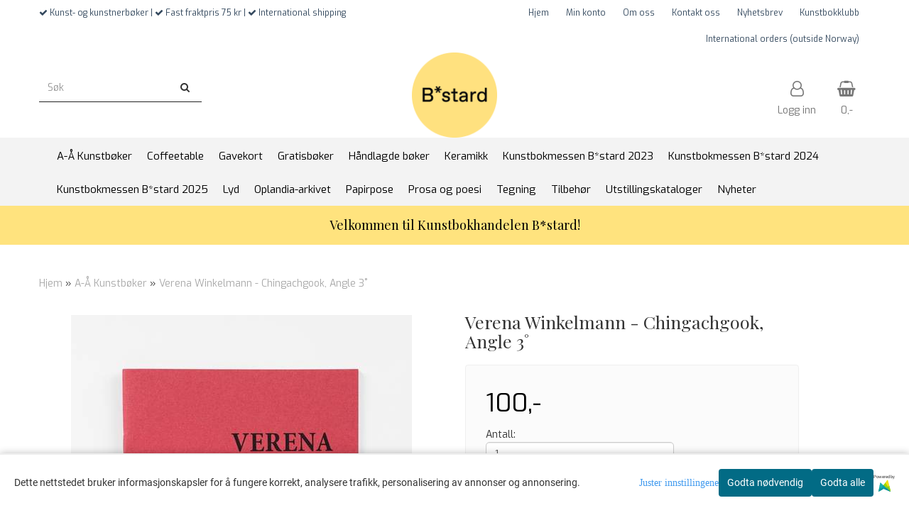

--- FILE ---
content_type: text/html; charset=utf-8
request_url: https://nettbokhandel.bastardbok.no/products/verena-winkelmann-chingachgook-angle-3
body_size: 35739
content:
<!DOCTYPE html>
<html lang="no">
<head>
	<meta charset="UTF-8">
	<meta http-equiv="X-UA-Compatible" content="IE=edge">
	     <meta name="viewport" content="width=device-width, initial-scale=1.0, maximum-scale=1.0, user-scalable=no" />
    	<title>Verena Winkelmann - Chingachgook, Angle 3&amp;#730; - Kunstbokhandelen B*stard</title>

  	
  	
  	<script type="text/javascript">var currentPage = 'product.php';</script>

	   


<link rel="canonical" href="https://nettbokhandel.bastardbok.no/products/verena-winkelmann-chingachgook-angle-3">
                
<meta name="description" content="Angle 3&deg; by Verena WinkelmannChingachgook14,8 x 20 cm24 pagesOffset printEdition of 300, numberedSince 2003 Verena Winkelmann has had the book as the central focus of her produ">


            <meta name="csrf-token" content="4_nuc457l4pukowsmYdSzPzRVoVLdiTKFSkGpkhHKl" />
    

<base href="//nettbokhandel.bastardbok.no">


<link type="text/css" rel="stylesheet" href="global.css.php?version=a1749231038&amp;host=bastardbok_mystore_no" />
<link type="text/css" rel="stylesheet" href="/css/ck4.css" />


<script>
	var params = {
        load_fancybox:'1',
        is_checkout:'0',
        defaultLang: 'no',
        langCode: ''
    };
</script>



            <script type="text/javascript" src="https://bastardbok-i01.acendycdn.com/production/assets/localization/781592fc906423adb1885cb926ae54d23f6254a2-nb-NO.js?v=4.2026.01.16.06"></script>
    

<script type="text/javascript" src="global.js.php?version=1749231038&amp;v2&amp;host=bastardbok_mystore_no"></script>

<script>var show_q_in_stock = true;</script><script type="text/javascript" src="/js/stockgroups.js?v=13"></script>
	
	<script>
            var baseprice = "100";
            var symbol_left = "";
            var symbol_right = ",-";
            var dont_show_decimals = "1";
            decimal_point = ",";
            var thousands_point = ".";
            var decimal_places = "2";
            var has_stock = new Array();
            var price_list = new Array();
            var stock_date_available_list = new Array();
            var stock_list = new Array();
            var stock_purchase = new Array();
            var allow_purchase = new Array();
            var disabled_attributes = new Array();

            var product_price = "100";
            var skip_combination = false;
            var package_special_price = "0";allow_purchase['0'] = 1;attributes_images = new Array(); stock_list[0] = "2";var stockgroup_rules = [];var selected_list = new Array();var has_attributes = false;var selected_dropdown = "";var empty_dropdown = "";var template_empty = '*** Ikke på lager';var template_got = '<b>På lager</b>: %qty ';var in_stock = 0;verify_attributes();</script><script type="text/javascript">
            if (typeof gtag === 'undefined' || typeof dataLayer === 'undefined') {
                window.dataLayer = window.dataLayer || [];
                function gtag(){dataLayer.push(arguments);}
            }

            $(function(){
                $('#add2cart #add_to_cart, #add2cart button[type=submit]').click(function(e){
                    gtag('event', 'add_to_cart', {"currency":"NOK","value":100,"items":[{"item_id":"418","item_name":"Verena Winkelmann - Chingachgook, Angle 3&#730;"}]});
                });

                gtag('event', 'view_item', {"currency":"NOK","value":100,"items":[{"item_id":"418","item_name":"Verena Winkelmann - Chingachgook, Angle 3&#730;"}]});
            });
            </script><script type="text/javascript">
		var js_error_must_choose_attribute = 'Du må velge %s før du kan fortsette';
		var js_error_product_not_in_stock = 'Produktvarianter er ikke tilgjengelig på lager';
	</script>

	<link rel="shortcut icon" type="image/x-icon" href="/users/bastardbok_mystore_no/logo/favicon5.png">



	



	            <script async src="https://www.googletagmanager.com/gtag/js?id="></script>
                <script async src="https://www.googletagmanager.com/gtag/js?id="></script>
    
<script>
    let anonip = 'true';

    
        window.dataLayer = window.dataLayer || [];
        function gtag(){dataLayer.push(arguments);}
    

    gtag('js', new Date());

            gtag('consent', 'default', {
            'ad_storage': 'denied',
            'analytics_storage': 'denied',
            'ad_user_data': 'denied',
            'ad_personalization': 'denied',
            'wait_for_update' : 500
        });
    </script>

            <script>
            gtag('config', '', {
                anonymize_ip: anonip === 'true' ? true : false,
            });
        </script>
                <script>
            gtag('config', '', {
                anonymize_ip: anonip === 'true' ? true : false,
                
            });
        </script>
    <script type="text/javascript">
    
        
        
    
</script>

	
	


    
                    <script>
        var _CrallConfig = {
            features:{
                recommendations:{
                    usePreload:true,
                                    },
                                reviews:{}
            },
            pk:13458
        };

        function renderNativeMystoreProducts(elm, products, callback) {
            console.log("Reccomendations hook triggered");
            var products = products.products;

            if (products.length > 0){
                $.post('/product_box.php?action=crall', { action: 'crall', data: JSON.stringify(products) }, function(resp){
                    var $products_html = $('<div class="products-injected products-list row">' + resp + '</div>');
                    var cssClasses = 'col-6 col-md-4 col-lg-4 col-xl-2 plr5';

                    if (typeof customCrallClasses == 'function') {
                        cssClasses = customCrallClasses();
                    }

                    $products_html.find('.product-box').wrap('<div class="'+ cssClasses +'"></div>');

                    $(elm).html($products_html);
                    $('.products-injected .lazyloaded').lazyload();

                    if (typeof crallProductsHook === 'function'){
                        crallProductsHook('loaded', elm, callback, products);
                    }
                });
            }
        }

        function renderNativeMystoreSarch(elm, data, callback) {
            console.log("REACT Native search");
            if (data.products.length > 0){
                $.post('/product_box.php?action=crall', { action: 'crall', data: JSON.stringify(data.products) }, function(resp){
                    var $products_html = $('<div class="col-md-12"><div class="products-injected products-list row">' + resp + '</div></div>');
                    var cssClasses = 'col-6 col-md-4 col-lg-4 col-xl-2 plr5';

                    if (typeof customSeachCrallClasses == 'function') {
                        cssClasses = customSeachCrallClasses();
                    }

                    $products_html.find('.product-box').wrap('<div class="'+ cssClasses +'"></div>');

                    $('.crall-search-filter-right > .crall-search-product-result').html($products_html);
                    $('.products-injected .lazyloaded').lazyload();

                    if (typeof crallSearchProductsHook === 'function'){
                        crallSearchProductsHook('loaded', elm, callback, data.products);
                    }
                });
            }

        }
        </script>

        <script type="text/javascript">(function(){
                var cc=document.createElement('script');cc.type='text/javascript';cc.async=true;cc.src='https://cdn.crall.io/w/widgets.js?v=4';var s=document.getElementsByTagName('script')[0];s.parentNode.insertBefore(cc, s);})();
        </script>
        
    <script type="text/javascript">var __crallEmail='';var __crall_id=13458; (function(){
            var cc=document.createElement('script');cc.type='text/javascript';cc.async=true;cc.src='https://cdn.crall.io/t/client.js?v=4';var s=document.getElementsByTagName('script')[0];s.parentNode.insertBefore(cc, s);})();
    </script>
    




    <div id="consent-parent-container">
        <link type="text/css" rel="stylesheet" href="/css/modules/consent.css" />
        
    <script>
        const COOKIE_NAME = 'mystoreAnalytics';
        const consentState = {
            'consent_analytics_select': false,
            'consent_marketing_select': false,
            'consent_user_data_select': false,
            'consent_ad_personalization_select': false
        };

        
            window.dataLayer = window.dataLayer || [];
            function gtag(){dataLayer.push(arguments);}
        
        gtag('js', new Date());
        const extractConsent = (data) => {

            if (!data) return null;

            let consentData = data.toString();
            let GAConsents = {
                ad_storage: null,
                analytics_storage: null,
                ad_user_data: null,
                ad_personalization: null,
            };

            if (consentData.length === 3) {
                GAConsents['analytics_storage'] = consentData[1] === '1' ? 'granted' : 'denied';
                GAConsents['ad_storage'] = consentData[2] === '1' ? 'granted' : 'denied';
                GAConsents['ad_user_data'] = consentData[2] === '1' ? 'granted' : 'denied';
                GAConsents['ad_personalization'] = consentData[2] === '1' ? 'granted' : 'denied';

                return GAConsents;
            }

            if (consentData.length === 5) {
                GAConsents['analytics_storage'] = consentData[1] === '1' ? 'granted' : 'denied';
                GAConsents['ad_storage'] = consentData[2] === '1' ? 'granted' : 'denied';
                GAConsents['ad_user_data'] = consentData[3] === '1' ? 'granted' : 'denied';
                GAConsents['ad_personalization'] = consentData[4] === '1' ? 'granted' : 'denied';

                return GAConsents;
            }
            return null;
        }

        const setGAConsents = (consents) => {
            if (consents) {
                gtag('consent', 'update', {
                    'ad_storage': consents['ad_storage'],
                    'analytics_storage': consents['analytics_storage'],
                    'ad_user_data': consents['ad_user_data'],
                    'ad_personalization': consents['ad_personalization'],
                });

                // TCC-3243
                gtag('set', 'url_passthrough', true);
            }
        }
        let consents = extractConsent();

                const setConsentCookie = (cookieName, data, ttl = '1') => {
            let date = new Date();
            date.setDate(date.getDate() + ttl);
            date = date.toUTCString();
            let url = window.location.host;
            const defaultVersion = "1.1.0";
            let version = 110;
            version = version.toString().split('');
            let versionString = '';

            version.forEach((numb, index) => {
                if (index == version.length - 1) {
                    versionString += numb;
                } else {
                    versionString += (numb + '.');
                }
            })

            version = versionString.length == defaultVersion.length ? versionString : defaultVersion;
            data.unshift(version);
            const secure = location.protocol === 'https:' ? 'secure' : '';
            let cookie = cookieName + '=' + data + ';expires=' + date + ';version=' + version + ";SameSite=lax;domain=" + url + ';path=/;' + secure;

            document.cookie = cookie;

            // GAConsents hardcoded index positions. 2 = analytics 3 = marketing
            let analyticsState = data[2] == '1' ? 'granted' : 'denied'
            let adState = data[3] == '1' ? 'granted' : 'denied'
            let adUserData = data[4] == '1' ? 'granted' : 'denied'
            let adPersonalization = data[5] == '1' ? 'granted' : 'denied'

            if (typeof fbq !== 'undefined' && fbq) {
                fbq('consent', adState === 'granted' ? 'grant' : 'revoke');
            }


            let GAConsents = {
                ad_storage: adState,
                analytics_storage: analyticsState,
                ad_user_data: adUserData,
                ad_personalization: adPersonalization,
            };

            // TCC-3244
            if (!adState) {
                gtag('set', 'ads_data_redaction', true);
            }

            setGAConsents(GAConsents);
            let requestData = data.join();
            fetch('ajax.php?action=ajax&ajaxfunc=set_mystoreanalytics_cookie&mystore_data=' + requestData + '&cookie_expires=' + ttl);
        }

        const cookieTrackers = (mode, dataArr = null) => {
            let ttl = "";
            let data = [];

            switch (mode) {
                case 'all':
                    data = ['1', '1', '1', '1', '1'];
                    ttl = 50;
                    setConsentCookie(COOKIE_NAME, data, ttl ? ttl : 1);
                    break;
                case 'necessary':
                    data = ['1', '0', '0', '0', '0'];
                    ttl = 1;
                    setConsentCookie(COOKIE_NAME, data, ttl ? ttl : 1);
                    break;
                case 'custom':
                    if (dataArr) {
                        ttl = 1;
                        setConsentCookie(COOKIE_NAME, dataArr, ttl ? ttl : 1);
                    }
                    break;
            }
        }

        const consentClicked = (consentLabel, consentValue) => {
            gtag('event', 'engagement', {
                'event_label': 'Cookie_consent_' + consentLabel,
                'event_category': 'click',
                'value': consentValue,
                'non_interaction': true,
            });

            // Update local consent state
            if (consentValue) {
                consentState[consentLabel] = true;
            } else {
                consentState[consentLabel] = false;
            }

            checkChangedState();
        };

        const checkChangedState = () => {
            let isChanged = false;
            Object.keys(consentState).map(key => {
                if (consentState[key]) {
                    isChanged = true;
                }
            })

            let saveButton = document.getElementById("consent_modal_save_changes_button");

            if (isChanged) {
                saveButton.innerHTML = 'Lagre innstillinger';
            } else {
                saveButton.innerHTML = 'Avslå alle';
            }

        }

    $(function() {
        // Ikke gjem modalen om vi er på privacy
                                    $('.consent_container').show();
                    
        $('.consent_acceptall').click(function() { // Accept all cookies
            $('.consent_container').hide();
            $('.consent_small_container').hide();
            let cookieTTL = 1;
            cookieTrackers('all');
            consentClicked('accept_all', 1);
        });

        $('.consent_allow_all').click(function() {
            $('body').css('overflow', 'initial');
            $('.consent_modal').hide();
            $('.consent_container').hide();
            $('.consent_small_container').hide();
            $('.consent_modal_switch :input').not('.consent_no_select').prop('checked', true);
            cookieTrackers('all');
            consentClicked('allow_all', 1);
        });

        $('.consent_needed_only').click(function() {
            $('.consent_modal').hide();
            $('.consent_container').hide();
            $('.consent_small_container').hide();
            cookieTrackers('necessary');
            $('.consent_modal_switch :input').not('.consent_no_select').prop('checked',false);
            consentClicked('allow_needed_only', 1);
        });

        $('#consent_analytics_select').click(function() {
            let value = $('#consent_analytics_select').is(':checked') ? 1 : 0;
            consentClicked('analytics_slider_clicked', value);
        });

        $('#consent_marketing_select').click(function() {
            let value = $('#consent_marketing_select').is(':checked') ? 1 : 0;
            consentClicked('marketing_slider_clicked', value);
        });

        $('#consent_user_data_select').click(function() {
            let value = $('#consent_user_data_select').is(':checked') ? 1 : 0;
            consentClicked('consent_user_data_select', value);
        });

        $('#consent_ad_personalization_select').click(function() {
            let value = $('#consent_ad_personalization_select').is(':checked') ? 1 : 0;
            consentClicked('consent_ad_personalization_select', value);
        });

        $('.consent_button_readmore').click(function(e) {
            e.preventDefault();
            $('.consent_container').hide();
            $('.consent_small_container').hide();
            $('body').css('overflow', 'hidden');
            $('.consent_modal').css('display', 'flex');

        });

        $('.consent_button_save').click(function(e){
            // Loop through all switches, add checked and unchecked into array, set cookie
            $('body').css('overflow', 'initial');

            let switches = $('.consent_modal_switch :input');
            let switchState = [];
            if (switches.length > 0) {
                Object.keys(switches).map(key => {
                    if (key.length === 1) {                 // Filtering out all other keys like "length" etc
                        if (switches[key].checked) {
                        switchState.push('1');
                        } else {
                            switchState.push('0');
                        }
                    }
                });
            }
            cookieTrackers('custom', switchState);
            $('.consent_modal').hide();
            $('.consent_container').hide();
            $('.consent_small_container').hide();
        });

            $('.consent_needed_only').click(function() {
                $('.consent_modal').hide();
                $('.consent_container').hide();
                $('.consent_small_container').hide();
                cookieTrackers('necessary');
                $('.consent_modal_switch :input').not('.consent_no_select').prop('checked', false);
                consentClicked('allow_needed_only', 1);
            });

            $('#consent_analytics_select').click(function() {
                let value = $('#consent_analytics_select').is(':checked') ? 1 : 0;
                consentClicked('analytics_slider_clicked', value);
            });

            $('#consent_marketing_select').click(function() {
                let value = $('#consent_marketing_select').is(':checked') ? 1 : 0;
                consentClicked('marketing_slider_clicked', value);
            });

            $('#consent_user_data_select').click(function() {
                let value = $('#consent_user_data_select').is(':checked') ? 1 : 0;
                consentClicked('consent_user_data_select', value);
            });

            $('#consent_ad_personalization_select').click(function() {
                let value = $('#consent_ad_personalization_select').is(':checked') ? 1 : 0;
                consentClicked('consent_ad_personalization_select', value);
            });

            $('.consent_button_readmore').click(function(e) {
                e.preventDefault();
                $('.consent_container').hide();
                $('.consent_small_container').hide();
                $('body').css('overflow', 'hidden');
                $('.consent_modal').css('display', 'flex');

            });

            $('.consent_button_save').click(function(e) {
                // Loop through all switches, add checked and unchecked into array, set cookie
                $('body').css('overflow', 'initial');

                let switches = $('.consent_modal_switch :input');
                let switchState = [];
                let switched = false;
                if (switches.length > 0) {
                    Object.keys(switches).map(key => {
                        if (key.length === 1) { // Filtering out all other keys like "length" etc
                            if (switches[key].checked) {
                                switchState.push('1');
                            } else {
                                switchState.push('0');
                            }
                        }
                    });
                    switched = true;
                }
                cookieTrackers('custom', switchState);
                if (switched) {
                    $('.consent_modal').hide();
                    $('.consent_container').hide();
                    $('.consent_small_container').hide();
                }
            });

            $('.consent_small_exit').click(function() {
                $('.consent_small_container').hide();
            });
        });
    </script>

            
                    <div class="col-sm-12 consent_container">
                <div class='consent_content'>
                    <div class='consent_left'>
                        <div class='consent_mobile_disclaimer'>
                            <span>Dette nettstedet bruker informasjonskapsler for å fungere korrekt, analysere trafikk, personalisering av annonser og annonsering.</span>
                                                            <div class="consent_logo_in_disclaimer consent_mystore_logo p0">
                                    <span>Powered by</span>
                                    <img src="/kontrollpanel/images/acendy.svg" alt="Powered by Mystore.no" height="25">
                                </div>
                                                    </div>
                    </div>
                    <div class="consent_right_container">
                        <div class="consent_right">
                            <div class="consent_button_container">
                                <button class="consent_button consent_button_limited_width consent_needed_only">
                                                                                Godta nødvendig
                                                                    </button>
                            </div>
                            <div class='consent_button_container'>
                                <button class='consent_acceptall consent_button consent_button_limited_width consent_button_accept'>
                                    Godta alle
                                </button>
                            </div>
                                                            <div class="consent_mystore_logo p0">
                                    <span>Powered by</span>
                                    <img src="/kontrollpanel/images/acendy.svg" alt="Powered by Mystore.no" height="25">
                                </div>
                                                    </div>
                        <div class="consent_readmore_text consent_button_readmore">
                            <span>Juster innstillingene</span>
                        </div>
                    </div>
                </div>
            </div>
            
    
    <script>
    </script>
<div class="consent_modal_action_container">
    <button class="consent_modal_action_button">
        Tilpass dine informasjonskapsler
        <img src="/images/arrow-right-fal-white.png" alt="" aria-hidden="true">
    </button>
</div>

<div class="consent_modal">
    <div class="consent_modal_content">
        <div class="consent_modal_header">
            <div class="consent_modal_title">
                <span>Om informasjonskapsler på dette nettstedet</span>
                <svg class="w-6 h-6" xmlns="http://www.w3.org/2000/svg" viewBox="0 0 512 512">
                    <path d="M182.8 28.4l-74 39.5C89.1 78.4 73.2 94.9 63.4 115L26.7 190.6c-9.8 20.1-13 42.9-9.1 64.9l14.5 82.8c3.9 22.1 14.6 42.3 30.7 57.9l60.3 58.4c16.1 15.6 36.6 25.6 58.7 28.7l83 11.7c22.1 3.1 44.6-.9 64.4-11.4l74-39.5c19.7-10.5 35.6-27 45.4-47.2l36.7-75.5c9.8-20.1 13-42.9 9.1-64.9c-.9-5.3-5.3-9.3-10.6-10.1c-51.5-8.2-92.8-47.1-104.5-97.4c-1.8-7.6-8-13.4-15.7-14.6c-54.6-8.7-97.7-52-106.2-106.8c-.8-5.4-4.9-9.8-10.3-10.6c-22.1-3.1-44.6 .9-64.4 11.4zm34.9 37.5c19 54.5 63.9 96.7 120 111.9c17.7 50.9 58.1 91.1 109.1 108.7c-1 4.8-2.5 9.5-4.7 13.9L405.4 376c-5.4 11-14.1 20.1-24.8 25.8l-74 39.5c-10.8 5.7-23 7.9-35.1 6.2l-83-11.7c-12-1.7-23.3-7.2-32-15.7l-29.7 30.7 29.7-30.7L96.2 361.7c-8.8-8.5-14.7-19.6-16.8-31.7L64.9 247.2c-2.1-12.1-.4-24.6 5-35.6L106.6 136c5.4-11 14.1-20.1 24.8-25.8l74-39.5c3.9-2.1 8.1-3.7 12.4-4.9zM192 192a32 32 0 1 0 -64 0 32 32 0 1 0 64 0zm0 192a32 32 0 1 0 0-64 32 32 0 1 0 0 64zM320 256a32 32 0 1 0 -64 0 32 32 0 1 0 64 0zm32 128a32 32 0 1 0 0-64 32 32 0 1 0 0 64z"/>
                </svg>
            </div>
        </div>
        <div class="consent_modal_body">
            <div class="consent_modal_info_container">
                <div class="consent_modal_description">
                                            <div class="consent_modal_disclaimer">
                            Dette nettstedet bruker informasjonskapsler for å fungere korrekt, analysere trafikk, personalisering av annonser og annonsering.
                        </div>
                                        Informasjonskapsler som brukes på nettstedet, er kategorisert, og nedenfor kan du lese om hver kategori og tillate eller avslå noen eller alle av dem. Når kategorier som tidligere er tillatt, deaktiveres, vil alle informasjonskapsler som er tilordnet denne kategorien, bli fjernet fra nettleseren din. I tillegg kan du se en liste over informasjonskapsler som er tilordnet hver kategori, og detaljert informasjon i vår Personvernerklæring.
                </div>
                <div class="consent_modal_read_more">
                    <a href="/pages/personvern">Les mer om informasjonskapsler</a>
                </div>
                <div class="consent_modal_read_more">
                    <a href="https://business.safety.google/privacy/">Googles retningslinjer for personvern</a>
                </div>
            </div>
            <div class="consent_modal_button_row">
                <button class="consent_button consent_button_save consent_button_limited_width" id="consent_modal_save_changes_button">
                                            Godta nødvendig
                                    </button>
                <button class="consent_button consent_allow_all">Godta alle</button>
            </div>
            <div class="consent_modal_switch_parent">
                
<div class="consent_modal_switch_container">
    <span>Nødvendig</span>
    <label class='consent_modal_switch'>
        <input id="" class='consent_no_select' type='checkbox' disabled checked/>
        <span class='slider consent_necessary_opacity'></span>
    </label>
</div>
                
<div class="consent_modal_switch_container">
    <span>Analyse</span>
    <label class='consent_modal_switch'>
        <input id="consent_analytics_select" class='' type='checkbox'  />
        <span class='slider '></span>
    </label>
</div>
                
<div class="consent_modal_switch_container">
    <span>Markedsføring</span>
    <label class='consent_modal_switch'>
        <input id="consent_marketing_select" class='' type='checkbox'  />
        <span class='slider '></span>
    </label>
</div>
                
<div class="consent_modal_switch_container">
    <span>Målrettet</span>
    <label class='consent_modal_switch'>
        <input id="consent_user_data_select" class='' type='checkbox'  />
        <span class='slider '></span>
    </label>
</div>
                
<div class="consent_modal_switch_container">
    <span>Egendefinert</span>
    <label class='consent_modal_switch'>
        <input id="consent_ad_personalization_select" class='' type='checkbox'  />
        <span class='slider '></span>
    </label>
</div>
            </div>
            <button class="consent_confirm_button consent_button_save">Bekreft valg</button>
                            <div class="consent_mystore_modal_logo">
                    <span>Drevet av</span>
                    <img src="/kontrollpanel/images/acendy.svg" alt="Powered by Mystore" height="25">
                </div>
                </div>
                    </div>
    </div>
</div>

    </div>
    <script>
        window.addEventListener('load', function () {
            let el = document.getElementById('consent-parent-container');
            document.querySelectorAll('.page-wrapper')[0].append(el);
        })
    </script>




	
	
	
	
	


    <script defer src="templates/global/mystore/emojis.js?v=6"></script>




    <script type="text/javascript">
                if (typeof $ !== 'undefined' && typeof $.ajaxSetup === 'function') {
            $.ajaxSetup({
                headers: {
                    'X-CSRF-TOKEN': $('meta[name="csrf-token"]').attr('content')
                }
            });
        }

                    </script>

	<!--EXTAX TEMPFIX START-->
    	<!--EXTAX TEMPFIX END-->

  	
    
    <link rel="stylesheet" href="/templates/europa/css/stylesheet_default_extended.css" /> <!-- Stylesheet default extended -->
  	<script type="text/javascript">
  	      var product = {
        categories: {
                                                0: '252'                                    },
        quantity: 2,
        customer_group: "",
        stock_group_id: "",
        price: '100.-',
        retail_price_ex: "",
        retail_price_inc: "",
        tags: {
                                                },
        manufacturer: "Multipress",
        isPackage: false,
        tax_rate: ""
      }
  	    var customer_group = "";
     var sidebar_cart_total_clean = "0";
  	</script>


              <script src="users/bastardbok_mystore_no/templates/custom_javascript.js?v=1768633469"></script>
              <link rel="stylesheet" href="users/bastardbok_mystore_no/templates/custom_stylesheet.css?v=1768633469">
    
	  <!-- Template settings style -->
     <link href="https://fonts.googleapis.com/css?family=Exo:300,300i,400,400i,600,600i" rel="stylesheet">
    <style>
      body {
        font-family: 'Exo', sans-serif !important;
      }
    </style>
                                                   
  <!-- Font settings for headings -->
         <link href="https://fonts.googleapis.com/css?family=Playfair+Display:400,400i,700,700i" rel="stylesheet">
    <style>
      h1, h2, h3, h4, h5, h6, .h1, .h2, .h3, .h4, .h5, .h6  {
        font-family: 'Playfair Display', sans-serif !important;
      }
    </style>
     	  <style type="text/css">
      body.mys-adminbar #mys-abw #mys-apw {
        left: 0;
      }
      body.open-drawer-cart #mys-abw #mys-apw {
        left: -17px;
      }
      .highlight
      {
          font-weight: 700;
      }

    .sidebar .ls-categories h3, .sidebar .ls-categories > .blocky a {
      border-bottom: 1px solid #e5e5e5;
      border-color: ;
      display: block;
      padding-bottom: 4px;
      padding-top: 10px;
      color: #1d1d1d;
      font-weight: normal;
    }
    .sidebar .ls-categories h3 { color:; }
    .sidebar .ls-categories > .blocky a { color:;}
    .sidebar .ls-categories .level_one .show_dropdown { padding: 0;}
    .sidebar .ls-categories .level_one .show_dropdown h4 a {
      
    }
    .sidebar .ls-categories .dropcontent { padding: 0 0 0 30px;}
    .sidebar .ls-categories > .blocky { overflow: hidden;}
    .sidebar .ls-categories > .blocky a {
      text-transform: capitalize;
    }
    .sidebar .ls-categories h4 {
      /* margin: 0; */
    }
    .sidebar .ls-categories > .blocky a:hover {
      color: ;
      border-color: ;
    }
    .ls-shoppingcart .button_cart_widget, .ls-shoppingcart div.fleft {
      border-color: ;
    }
    .ls-shoppingcart .top-list { margin-bottom: 20px;}
    .ls-shoppingcart .top-list > div { border-bottom: 1px solid #e5e5e5; padding: 10px 0;}
    .ls-shoppingcart div a { color: #000;}
    .ls-shoppingcart .top-list > div {
      color: ;
    }
    .ls-shoppingcart .top-list a {
      color: ;
    }
        .ls-shoppingcart .top-list a:hover {
      color: ;
    }
    .ls-shoppingcart .button_cart_widget, .ls-shoppingcart div.fleft {
      border-color: ;
    }
    .ls-shoppingcart .button_cart_widget:hover, .ls-shoppingcart div.fleft:hover {
      border-color: ;
    }
    .ls-shoppingcart .button_cart_widget a, .ls-shoppingcart div.fleft a {
      color: 
    }
    .ls-shoppingcart .button_cart_widget:hover a, .ls-shoppingcart div.fleft:hover a {
      color: ;
    }
    .ls-shoppingcart .total_amount {
      color: ;
      font-size: ;
    }
    
        
        ul.menu_dropdown > li {
        position: relative;
    }

    ul.menu_dropdown ul {
        min-width: 180px;
        max-width: none;
        width: auto;
         box-shadow: 0px 8px 16px 0px rgba(0,0,0,0.2);
         padding: 0; 
    }
    ul.menu_dropdown ul .container {
        width: auto;
        padding-top: 10px;
        padding-bottom: 10px;
    }
    ul.menu_dropdown ul .row {
        margin: 0;
    }
    ul.menu_dropdown ul .dropcontent {
        width: 100%;
        padding: 0 0px;
    }
    ul.menu_dropdown ul .dropcontent span {
        white-space: nowrap;
    }
    ul.menu_dropdown ul .dropcontent a {
        display: block;
    }
    
    @media (max-width: 1200px){
      #search-down-wrapper .right_part .search_result > li {
        /*width: 100%;*/
      }
    }
    /* AJAX SEARCH  END */
        	body .page-wrapper {
          background-color: #fff;
        }
    
          /* Logo size */
    .logo a img { max-height: 120px; }
  
    /* Mobile Menu */
    body #menuDrawer {
      background: #ffffff;
      z-index:100;
    }
    body .mobile-menu .openclose {
      background: rgba(0,0,0,0);
      color: #34495e;
    }
    body div .mobile-menu a, #menuDrawer .mobile-menu-head h3 {
      border-color: #e7e7e7;
      color: #337ab7;
    }
    .open-drawer-menu h2 {
      color: #34495e;
      /* background: #ecf0f1; */
      padding: 4px 0;
    }
    /* Docked header */
          @media (min-width: 992px){
        .header_full_wrapper {
          position: fixed;
        }
        .front-image {
          padding-top: 170px;
          padding-top: 210px; /* DEPENDING ON HEIGHT OF LOGO, WE HAVE MAX-HEIGHT DEFINED */
        }
      }
      @media all and (max-width: 991px){
        .front-image{
          padding-top: 0px;
        }
      }

        
        /* Top links line */
    .header { background-color: ; }
    .header a:link,
    .header a:visited{ color: ; }
    
    #slogans-top span { color: ; }

    .header a:hover,
    .header a:active,
    .header a:focus { color: ; } 
  
    .main_menu,
    .wrapper.visible-xs.centered.mobile-logo { background-color: #ffffff; }

    /* Megamenu dropdown opacity */
    .blocky.hasChild:hover .level_one { opacity: 0.98;  }

    /* Megamenu colors*/
    .megamenu { background-color: #f3f3f3; 
    border-top: 1px solid #f3f3f3; } 
    ul.menu_dropdown ul { background-color:       #e7e7e7
    ;  
    }
	ul.menu_dropdown > li.blocky > a { border-right: 1px solid #ffffff; }  	ul.menu_dropdown > li.blocky > a { border-right: 1px solid #f3f3f3; }
      /* Level 1 */
      ul.menu_dropdown > li > a > span { color: #000000; }
      ul.menu_dropdown > li:hover > a > span { background: #e7e7e7 !important;}
      ul.menu_dropdown > li:hover > a > span { color: #000000;  }
      ul.menu_dropdown > li > a > span:hover { color: #000000; }
      .cart-mini-icon:hover, .icons-float > .js-search-icon:hover, li.icons-float.js-search-icon:hover { color: #000000; }
      .cart-mini-icon, .icons-float > .js-search-icon, li.icons-float.js-search-icon { color: #000000; }
      ul.menu_dropdown > li { background-color: #ffffff; }
      ul.menu_dropdown > li:hover,
      ul.menu_dropdown > li:active,
      ul.menu_dropdown > li:focus { background-color: #e7e7e7; }
  
      /* Level 2 */  
      ul.level_two a  { color: #000000; }
      .dropcontent h4 a, .dropcontent_block h4, .dropcontent_block h5, .dropcontent_block h5 a, .dropdown_head_cat, 
      .dropdown_sub_head_cat
       {  color: #000000; }
      
      .dropcontent h4 a:hover, .dropcontent_block h5 a:hover, .dropcontent_block .dropdown_head_cat:hover, ul.level_two a:hover
       {  color: #000000; }
    
    
    .dropcontent h4 a:hover,
      .dropcontent h4 a:active,
      .dropcontent h4 a:focus { color: #000000; }
      
      /* Level 3 */
      .dropcontent_block > p > a, ul.level_three a { color: #000000; }
      .dropcontent_block > p > a:hover, .dropcontent_block a:hover,
      .dropcontent_block > p > a:active, .dropcontent_block a:active,
      .dropcontent_block > p > a:focus, .dropcontent_block a:focus,
    .dropcontent_block > p > a:hover span,
    ul.level_three a:hover,
    ul.level_three a:active { color: #000000; }

    /* Product boxes colors */
      
      /* Product box border */     
      .products_list li.product-box { border-color: rgba(0,0,0,0); background-color: #ffffff; }
	
      /* Prices */
        /* Normal */
        .product .product-meta .price { color: #333333; }

        /* Before */
        .product .price s,  .crall-price .crall-old-price,
      	#add2cart .products_price_old.price-old { color: #989898; }

        /* Special */
        .product .price .special,
    	.search_result-page .crall-search-filter-right .crall-product-item .crall-price,
    	.crall-price .crall-old-price ~ .crall-price,
        #cart-page .producttotal > s ~ span { color: #eb0000 !important; }
        

      /* Special badge */
      .product .special_tag, body .crall-banner > div { 
        background-color: #eb0000 !important;
        color: #ffffff !important;
      }

       /* News badge */
      .product .news_tag {
        background-color: #929ba6 !important;
        color: #ffffff;
      }  
      
      /* Product title */
      .product a.title, .product .product-meta .title, .crall-product-name .search_result-page .crall-search-filter-righ { color: #363241; word-wrap: break-word; padding: 0;}
      .product a.title:hover, .product .product-meta .title:hover, .crall-product-name .search_result-page .crall-search-filter-righ:hover { color: #363241 !important; }
    
    /* Attributs */
    .attribute_info_container {
      background: #000000 !important;
      opacity: 0.5 !important;
    }
    .attribute_info_container .attribute_info_header, .attribute_info_container .attribute_info_content {
      color: #ffffff !important;
      background: transparent !important;
      font-size: 12px !important;
    }
    
		  
		
    /* Footer colors */
    #footer { background-color: #d4dede; }

    #footer  { color: #34495e; }
    #footer h3 { color: #34495e; }
    #footer a:link, 
    #footer a:visited { color: #34495e; }
    #footer a:hover,
    #footer a:active,
    #footer a:focus { color: #232323; }
    

    h1 {
      color: #333333 !important;
    }
   	    	h1.title,
    	.container > h3.clerkheader {
          font-size: 1.8em;
        }
      	.product-buy-header > h1  {
          font-size: 1.8em;
        }
   	    
    h3.clerkheader {
      font-weight: 100;
      text-transform: none;
      text-align:center;
      
    }
    
    /* General color settings */
    /*Top Menu*/

      .flex-container .topmenu-buttons {
          color: #777777;
      }
    .flex-container .topmenu-buttons:hover {
          color: #3c3c3c;
      }
      .flex-container .topmenu-buttons i, #mobile_header div > a i {
          border-color: #777777 !important;
          color: #777777 !important;
      }
          .flex-container .topmenu-buttons:hover i, #mobile_header div > a i {
          border-color: #3c3c3c !important;
      }
      div .header {
          background: #ffffff !important;
      }
      div .header #slogans-top {
          color: #34495e !important;
      }
      div .header li a {
          color: #34495e !important;
      }
      div .header li a:hover {
          color: #232323 !important;
      }
    
          /* Buttons */
      .button .button,
      #add2cart .product-page .button, 
      .main_menu .checkout-cart .btn,
      .btn-default-1, 
      #cartDrawer .cart_button a, .crall-product-item .crall-buy,
      #scroll_to_thumbnails { 
        background-color: #ffe37e; 
        color: #000000; 
        border: 1px solid #ffe37e; 
      }
      
      .button .button:hover, 
      .button .button:active, 
      .button .button:focus, 
      .main_menu .checkout-cart .btn:hover,
      .main_menu .checkout-cart .btn:active,
      #add2cart .product-page .button:hover,
      #add2cart .product-page .button:active,
      #add2cart .product-page .button:focus,
      .btn-default-1:hover,
      .btn-default-1:active,
      .btn-default-1:focus, 
      #cartDrawer .cart_button a:hover,
      #cartDrawer .cart_button a:active,
      #cartDrawer .cart_button a:focus,
      .main_menu .checkout-cart .btn:focus,
    .crall-product-item .crall-buy:hover,
    .crall-product-item .crall-buy:active,
    .crall-product-item .crall-buy:focus,
    #scroll_to_thumbnails:hover,
    #scroll_to_thumbnails:active,
    #scroll_to_thumbnails:focus { 
        background-color: #ffe37e; 
        color: #ffe37e; 
        border-color: #ffe37e
      }
        
    /* Cart Buttons Colors*/
    /* Success Button */
    #cart-wrapper #cart-page .pay-button input, .mobheader .btn-purchase {
      color: #ffffff;
      background-color: #5cb85c;
      border-color: #5cb85c;
    }
    #cart-wrapper #cart-page .pay-button input:hover, .mobheader .btn-purchase:hover {
      color: #ffffff;
      background-color: #5cb85c;
      border-color: #5cb85c;
    }
    
    /* Checkout Button */
    #cart-wrapper #cart-page .company-button input {
      color: #ffffff;
      background-color: #5cb85c;
      border-color: #5cb85c;
    }
    #cart-wrapper #cart-page .company-button input:hover {
      color: #ffffff;
      background-color: #5cb85c;
      border-color: #5cb85c;
    }
    
    /* Fonts */
      /* Megamenu font-size */
      ul.menu_dropdown > li > a { font-size: 15px; }
      .dropcontent_block, .dropdown_head_cat, ul.level_two a { font-size: 15px; }
      .dropcontent_block > p, .dropdown_sub_head_cat, ul.level_three a { font-size: 14px;  }
      ul.menu_dropdown > li > a { text-transform: none; }

      /* Product title */
      .product a.title, .clerk-list-item .name a { font-size: 16px; }
      .product a.title, .clerk-list-item .name a  { text-transform: none; }
      
      /* Headers */
      h1.title, body .clerkplaceholder  h3.clerkheader { text-transform: none; }
       h1.title, .clerkplaceholder  h3.clerkheader { 
        font-weight: bold;
        text-align:center !important;
      }

    /* Transition */
    .button .button, 
    .main_menu .checkout-cart .btn,
    #page-footer input[type="submit"],
    ul.menu_dropdown ul.level_one,
    ul.menu_dropdown > li {
      -webkit-transition: all 300ms;
      -moz-transition: all 300ms;
      -o-transition: all 300ms;
      transition: all 300ms;
    }

    /* Banner boxes 1/4 */
    #banner_one_four_one_header { 
      top: 60px; 
      font-size: 24px;
      color: #333333;
      letter-spacing: 0.15em;
      /*background-color: rgba(0,0,0,0.7); */
      /*padding-top: 5px !important;
      padding-bottom: 5px !important;*/
    }
    #banner_one_four_two_header { 
      top: 60px; 
      font-size: 24px;
      color: #333333;
      letter-spacing: 0.15em;
      /*background-color: rgba(0,0,0,0.7);*/
      /*padding-top: 5px !important;
      padding-bottom: 5px !important;*/
    }
    #banner_one_four_three_header { 
      top: 60px; 
      font-size: 24px;
      color: #333333;
      letter-spacing: 0.15em;
      /*background-color: rgba(0,0,0,0.7); */
      /*padding-top: 5px !important;
      padding-bottom: 5px !important;      */
    }
    #banner_one_four_four_header { 
      top: 60px; 
      font-size: 24px;
      color: #333333;
      letter-spacing: 0.15em;
      /*background-color: rgba(0,0,0,0.7);*/
      /*padding-top: 5px !important;
      padding-bottom: 5px !important;*/
    }
    /*
    #banner_one_four_one_text { 
      top: 100px; 
      font-size: 16px;
      color: #333333;
    }
    #banner_one_four_two_text { 
      top: 100px; 
      font-size: 16px;
      color: #333333;
    }
    #banner_one_four_three_text { 
      top: 100px;
      font-size: 16px;
      color: #333333; 
    }
    #banner_one_four_four_text { 
      top: 100px; 
      font-size: 16px;
      color: #333333;
    }
    */
    /* SETTINGS FOR BANNER B */
    #banner_two_one_background {
      width: 100%;
      position: absolute;
      top: ; 
      background-color: ; 
      padding-left:  !important;
      padding-right:  !important;
      /* JUST A RESPONSIVE TEST TO CENTER HEADER TEXTS */
      top: 40%;
    }
    #banner_two_one_header {
      /* top: ; */
      font-size: ;
      color: ;
      letter-spacing: ;
      /*background-color: ; 
      padding-top:  !important;
      padding-bottom:  !important;
      */
    }
    #banner_two_one_text { 
      /* top: ; */
      font-size: ;
      color: ;
    }

    #banner_two_two_background {
      width: 100%;
      position: absolute;
      top: ; 
      background-color: ; 
      padding-left:  !important;
      padding-right:  !important;
    }
    #banner_two_two_header {
      /*top: ; */
      font-size: ;
      color: ;
      letter-spacing: ;
      /*background-color: ;
      padding-top:  !important;
      padding-bottom:  !important;
      */
    }
    #banner_two_two_text { 
      /*top: ; */
      font-size: ;
      color: ;
    }
    /*
    #banner_one_four_one_header,
    #banner_one_four_one_text { padding: 0 10px 0 10px; }
    #banner_one_four_two_header,
    #banner_one_four_two_text { padding: 0 10px 0 10px; }
    #banner_one_four_three_header,
    #banner_one_four_three_text { padding: 0 10px 0 10px; }
    #banner_one_four_four_header,
    #banner_one_four_four_text { padding: 0 10px 0 10px; }

    #banner_two_one_header,
    #banner_two_one_text { padding: 0  0 ; }

    #banner_two_two_header,
    #banner_two_two_text { padding: 0  0 ; }
  */
    /* Settings for positioning of F1-F4 banners */
    #banner_one_four_one_background {
      position: absolute;
      left: 50%;
      top: 50%;
      -webkit-transform: translate(-50%, -50%);
      transform: translate(-50%, -50%);
    }
    #banner_one_four_two_background {
      position: absolute;
      left: 50%;
      top: 0;
      -webkit-transform: translate(-50%, 0%);
      transform: translate(-50%, 0%); 
    }
    #banner_one_four_three_background {
      position: absolute;
      right: 0%;
      top: 50%;
      -webkit-transform: translate(0%, -50%);
      transform: translate(0%, -50%); 
    }
    #banner_one_four_four_background {
      position: absolute;
      left: 0%;
      top: 100%;
      -webkit-transform: translate(-0%, -100%);
      transform: translate(-0%, -100%); 
    }
    #banner_one_four_one_header, #banner_one_four_one_text,
    #banner_one_four_two_header, #banner_one_four_two_text,
    #banner_one_four_three_header, #banner_one_four_three_text,
    #banner_one_four_four_header, #banner_one_four_four_text,
    .banner_one_four_header {
      position: static;
      margin: 0;
      background-color: #fff !important;
      color: #000;
    }
    .banner_image {
      /* could have a adv setting for banner_image border 
      border: 1px solid #d7d7d7;
      */
    }
    
    /* Index Main slider */
    /* #index_main_slider { height: 500px; } */
    #swiper-slide-1,
    #swiper-slide-2,
    #swiper-slide-3,
    #swiper-slide-4,
    #swiper-slide-5,
    .parallax-bg {
    -webkit-background-size: cover;
    background-size: cover;
    background-position: cover;
}
    
    #swiper-slide-1 { text-align: ; }
    #swiper-slide-2 { text-align: ; }
    #swiper-slide-3 { text-align: ; }

    /*#swiper-slide-1-text-wrapper { margin-top: ;}
    #swiper-slide-2-text-wrapper { margin-top: ;}
    #swiper-slide-3-text-wrapper { margin-top: ;}*/

    /******************************************************************************************************/
    /******************************** start temp styling for banners **************************************/

    /* Temp styling and placement for Banner A text*/
    #index_main_slider .slide-content {
    position: absolute;
    max-width: 100%;
    color: #fff;
    font-size: 3em;
    text-align: center;
    background: #000;
    padding: 20px;
    /* positioning */
    left: 50%;
    top: ;
    -webkit-transform: translate(-50%, -50%);
    transform: translate(-50%, -50%);
    }
    /* End Temp styling and placement for Banner A text*/
    
    /* Temp styling and placement for Banner B text*/
    /* End Temp styling and placement for Banner B text*/

    /* Temp styling and placement for Banner C text*/
    /* End Temp styling and placement for Banner C text*/

    /* Temp styling and placement for Banner D text*/
    /* End Temp styling and placement for Banner D text*/
    /********************************** end temp styling for banners **************************************/
    /******************************************************************************************************/
    #swiper-slide-1 .title {
      font-size: ;
      color: ;
      background-color: ;
      letter-spacing: ;
      font-weight: ;
    }
    #swiper-slide-2 .title { 
      font-size: ;
      color: ;
      background-color: ;
      letter-spacing: ;
      font-weight: ;
    }
    #swiper-slide-3 .title { 
      font-size: ;
      color: ;
      background-color: ;
      letter-spacing: ;
      font-weight: ;
    }
    #swiper-slide-4 .title { 
      font-size: ;
      color: ;
      background-color: ;
      letter-spacing: ;
      font-weight: ;
    }
    #swiper-slide-5 .title { 
      font-size: ;
      color: ;
      background-color: ;
      letter-spacing: ;
      font-weight: ;
    }
    #swiper-slide-1 .text {
      font-size: ;
      color: ;
      background-color: ;
    }
    #swiper-slide-2 .text {
      font-size: ;
      color: ;
      background-color: ;
    }
    #swiper-slide-3 .text {
      font-size: ;
      color: ;
      background-color: ;
    }
    #swiper-slide-4 .text {
      font-size: ;
      color: ;
      background-color: ;
    }
   	#swiper-slide-5 .text {
      font-size: ;
      color: ;
      background-color: ;
    }
    
    .products_list a {
      color: #337ab7;
    }
    .products_list a:hover {
      color: #3c4247;
    }
    .product_quantity > a {
		display: inline-block;
        padding: 5px;
        background: #fff;
        min-width: 30px;
        text-align: center;
        border: 1px solid #c7c7c7;
        border-radius: 3px;
    }

              body #mobile_header {
        background-color: #ecf0f1;
      }
              .open-drawer-menu h2 {
       /* color: ; */
      }
                         
          div .mobile-menu a {
        border-color: #e3c3de;
      }
              .menu_dropdown .tax-switcher a {
        color: #e3c3de;
        background-color: #ffffff; 
      }
                  .menu_dropdown .tax-switcher a.active {
        color: #56ed0b;
        background-color: #ffffff; 
      }
    
          div.popup_wrapper .singular_product .left_part h4,
      div.popup_wrapper #newitemsp .clerkplaceholder .clerkheader,
      div.popup_wrapper .cart-product-wrapper .cart-product-boxes .upper-content a {
        color: #000000;
      }
            div.popup_wrapper .right_part a {
      border: 1px solid #000000;
      color: ;
    }
        
        
    /* Old checkout update */
            
    /* Custom Tag Style Settings */
    .custom_tag {
      position: absolute;
      top: 0;
      right: 0; 
      z-index: 1;
      padding: 8px;
      background: #000000;
      color: #ffffff;
    }
    
    /* SN footer icons color*/
    #sub-menu .footer_social_icon {
      color: #e9e9e9 !important;
    }
    #sub-menu .footer_social_icon:hover {
      color: #e9e9e9 !important;
    }
    
    /* CartButton Color options */
  #cart-page .pay-button > input {
        
        
     
  }
  
  #cart-page .pay-button > input:hover {
        
        
     
  }

  #cart-page .company-button > input {
        
        
     
  }
  
  #cart-page .company-button > input:hover {
        
        
     
  }
      
  /* Text Info Wrapper */
  .info-text__banner {
    background-color: #ffe37e;
    padding: 8px;
    text-align: center;
  }
  
  .info-text__banner h4, .info-text__banner i {
    display: inline-block;
    color: #000000;
  }
  
  .info-text__banner i {
    font-size: 24px;
  } 
  
  .info-text__banner  p {
    color: #000000;
    max-width: 640px;
    margin: auto;
  }
  
  </style>





    
  	    
    


    <script>

      	</script>

</head>



<body class="not-index product-page menu4-active product1-active cat-252">

	

<div id="fb-root"></div>

<script>
window.fbAsyncInit = function() {
	FB.init({
	appId      : '138255156243557', // App ID
	status     : true, // check login status
	cookie     : true, // enable cookies to allow the server to access the session
	oauth      : true, // enable OAuth 2.0
	xfbml      : true  // parse XFBML
	});




};

(function(d, s, id) {
	var js, fjs = d.getElementsByTagName(s)[0];
	if (d.getElementById(id)) {return;}
	js = d.createElement(s); js.id = id;
	js.async=true; js.src = "//connect.facebook.net/nb_NO/all.js#xfbml=1";
	fjs.parentNode.insertBefore(js, fjs);
}(document, 'script', 'facebook-jssdk'));</script>

<!-- TESTME -->


	
<div class="crall-cart" style="display:none">
                </div>


	<div class="crall-page" style="display: none;">
		<div class="type">product</div>
		<div class="id">418</div>
	</div>






    <script type="text/javascript">
                if (typeof $ !== 'undefined' && typeof $.ajaxSetup === 'function') {
            $.ajaxSetup({
                headers: {
                    'X-CSRF-TOKEN': $('meta[name="csrf-token"]').attr('content')
                }
            });
        }
                    </script>


  	
	

	

	<div id="menuDrawer" class="menu-drawer drawer" style="padding:0;">
		<div class="mobile-menu-head">
          <h3 class="pl0 text-center mt20 mb20">Meny<a href="javascript:void(0)" style="color: #000;" class="close_drawer"><i class="fa fa-times" style="padding: 2px 10px 5px 7px;position:absolute;left:13px;font-size: 24px;cursor:pointer;"></i></a></h3>
      </div>
      <!-- currencies Mobile Start -->
           <!-- currencies Mobile END -->
        <ul class="mobile-menu no-list pl0">
            
                                                        <li class="active openedMenu"><a href="https://nettbokhandel.bastardbok.no/categories/kunstboker" data-target="m-menu-2">A-Å Kunstbøker</a></li>
                                                                <li ><a href="https://nettbokhandel.bastardbok.no/categories/coffeetable" data-target="m-menu-2">Coffeetable</a></li>
                                                                <li ><a href="https://nettbokhandel.bastardbok.no/categories/gavekort" data-target="m-menu-2">Gavekort</a></li>
                                                                <li ><a href="https://nettbokhandel.bastardbok.no/categories/gratisboker" data-target="m-menu-2">Gratisbøker</a></li>
                                                                <li ><a href="https://nettbokhandel.bastardbok.no/categories/handlagde-boker" data-target="m-menu-2">Håndlagde bøker</a></li>
                                                                <li ><a href="https://nettbokhandel.bastardbok.no/categories/keramikk" data-target="m-menu-2">Keramikk</a></li>
                                                                <li ><a href="https://nettbokhandel.bastardbok.no/categories/kunstbokmessen-bstard-2023" data-target="m-menu-2">Kunstbokmessen B*stard 2023</a></li>
                                                                <li ><a href="https://nettbokhandel.bastardbok.no/categories/kunstbokmessen-bstard-2024" data-target="m-menu-2">Kunstbokmessen B*stard 2024</a></li>
                                                                <li ><a href="https://nettbokhandel.bastardbok.no/categories/kunstbokmessen-bstard-2025" data-target="m-menu-2">Kunstbokmessen B*stard 2025</a></li>
                                                                <li ><a href="https://nettbokhandel.bastardbok.no/categories/lyd" data-target="m-menu-2">Lyd</a></li>
                                                                <li class="has-child "><a href="https://nettbokhandel.bastardbok.no/categories/oplandia-arkivet" data-target="m-menu-2">Oplandia-arkivet</a><span class="openclose"></span>
                                                <div class="dropmenu-small m-menu-2">
                                                <ul class="sub_menu">
                            <li><a class="dropdown_head_cat toplevel" href="https://nettbokhandel.bastardbok.no/categories/oplandia-arkivet">Se alle produkter</a></li>
                            
                                                        <li ><a href="https://nettbokhandel.bastardbok.no/categories/kunst-i-natur" data-target="m-menu-2">Kunst i natur</a></li>
                                    	
                        </ul>
                                                    </div>
                                            </li>
                                                                <li ><a href="https://nettbokhandel.bastardbok.no/categories/papirpose" data-target="m-menu-2">Papirpose</a></li>
                                                                <li ><a href="https://nettbokhandel.bastardbok.no/categories/prosa-og-skjonnlitteratur" data-target="m-menu-2">Prosa og poesi</a></li>
                                                                <li ><a href="https://nettbokhandel.bastardbok.no/categories/tegning" data-target="m-menu-2">Tegning</a></li>
                                                                <li ><a href="https://nettbokhandel.bastardbok.no/categories/accessoirer" data-target="m-menu-2">Tilbehør</a></li>
                                                                <li ><a href="https://nettbokhandel.bastardbok.no/categories/utstillingskataloger" data-target="m-menu-2">Utstillingskataloger</a></li>
                                    	
                      	               <li class="blocky">
                <a href="/new_products"><span>Nyheter</span></a>
              </li>
                                  </ul>
        <h3 class="text-center">Lenker</h3>
        <ul class="mobile-menu pl10">
                                                <li class="no-list"><a href="https://nettbokhandel.bastardbok.no">Hjem</a></li>
                                    <li class="no-list"><a href="https://nettbokhandel.bastardbok.no/account">Min konto</a></li>
                                    <li class="no-list"><a href="https://nettbokhandel.bastardbok.no/pages/om-oss">Om oss</a></li>
                                    <li class="no-list"><a href="https://nettbokhandel.bastardbok.no/contact_us">Kontakt oss</a></li>
                                    <li class="no-list"><a href="https://nettbokhandel.bastardbok.no/pages/nyhetsbrev">Nyhetsbrev</a></li>
                                    <li class="no-list"><a href="https://nettbokhandel.bastardbok.no/pages/kunstbokklubben">Kunstbokklubb</a></li>
                                    <li class="no-list"><a href="https://nettbokhandel.bastardbok.no/pages/international-orders-outside-norway">International orders (outside Norway)</a></li>
                                    </ul>
       	</div>
  <!-- mobile menu -->

  <!-- left content -->
	            <div id="mobile_header" class="panel-heading visible-xs visible-sm" >
    <div class="flex">
      <div style="text-align:center;">
        <div class="col-xs-3 plr0 pt10">
          <a href="javascript:open_drawer_menu();" class="pull-left menuicon">
            <i class="fa fa-reorder plr5 fa-15"></i>
          </a>
          <a href="javascript:void(0)" class="pull-left js-search-icon">
            <i class="fa fa-search pl20 fa-15"></i>
          </a>
        </div>
      <!-- logo -->
      <div class="col-xs-6">
                  <a href="https://nettbokhandel.bastardbok.no"><img class="img-responsive mobile-logo-new text-center" src="/users/bastardbok_mystore_no/logo/Header01.27.257.png" alt="Kunstbokhandelen B*stard"></a>
              </div>
      <div class="col-xs-3 pt10 mob_cart_r">
                  
                          <a href="javascript:open_simple_cart();" class="pull-right"><i class="fa fa-shopping-basket fa-15"></i></a>
                       <span class="quantity_top_num_wrapper"><span data-quantity="0">0,-</span></span>
          
              </div>
    </div>
    <!-- mobile cart -->
    <div id="mobile_cart" class="col-xs-12 plr0">
          
                <div class="cart_content">
                   <a onclick="" style="float: none !important; display: block; text-align: right;" class="pull-right mb10 mobile-cart-close" href="javascript:open_simple_cart();">
                      Lukk
                    </a>
                                                    <div class="content">
                                <div class="empty">Handlekurven er tom</div>
                            </div>
                                                <div class="bottom_info_wrapper">
                          <div class="price_final text-center mr10">
                            <td class="price_final_inner">
                                <h4>Delsum: <span class="primary">0,-</span></h4>
                            </td>
                          </div>
                          <div>
                            <div class="actions product-page button">
                              <div class="col-xs-12">
                                <div class="col-xs-6">
                                 <a href="https://nettbokhandel.bastardbok.no/cart" class="button col-xs-6 text-center"><i class="fa fa-shopping-basket"></i> Vis gjenstander</a>
                                </div>
                                <div class="col-xs-6">
                                 <a href="https://nettbokhandel.bastardbok.no/cart" class="button col-xs-6 text-center"><i class="fa fa-credit-card"></i> Gå videre til kassen</a>
                                </div>
                              </div>
                              <div style="clear:both;"></div>
                            </div>
                          </div>
                        </div>
                </div>
              
        </div>
      </div>
      </div> <!-- #mobile_header -->
      
  <div class="page-wrapper">
    <div class="wrapper visible-xs visible-sm centered mobile-logo">
    </div>

    <section class="front-image">
              <!-- CENTERED BERLIN. menu.tpl -->
<!-- CENTER ALIGNED LOGO AND MENU -->
<script>
// Shorthand for $( document ).ready()
$(function() {
$('.menu-drop').on('click', function(event) {
  //Makes drop down menu clickable. removed hover effect
  $(".level_one").not($(this).children('.level_one')).slideUp("fast");
  $(this).children('.level_one').fadeToggle('fast', "swing");
});

});
$(document).on("click", function(event){
        var $trigger = $(".menu-drop");
        if($trigger !== event.target && !$trigger.has(event.target).length){
            $(".level_one").slideUp('fast', "swing");
        }
    });
$(function() {
    // Stick the #nav to the top of the window
    var nav = $('#nav');
    var navHomeY = nav.offset().top;
    var isFixed = false;
    var $w = $(window);
    $w.scroll(function() {
        var scrollTop = $w.scrollTop();
        var shouldBeFixed = scrollTop > navHomeY;
        if (shouldBeFixed && !isFixed) {
            nav.css({
                position: 'fixed',
                top: 0,
                left: 0
                //width: nav.width()
            });
            isFixed = true;
        }
        else if (!shouldBeFixed && isFixed)
        {
            nav.css({
                position: 'static'
            });
            isFixed = false;
        }
    });

    // show cart and search icon in nav on scroll
    // adds a class to cart so it moves to nav on scroll also
    $(document).on("scroll", function() {
      if ($(document).scrollTop() > 170) {
        //$("nav").addClass("small");
        // if we want to use smaller font when user scrolls down, enable next line
        //$('.blocky').addClass('small-font-menu');
        $(".icons-float").show();
        $(".checkout-cart > .cart_content").addClass('scrolled');
      } else {
        //$("nav").removeClass("small");
        // if we want to use smaller font when user scrolls down, enable next line
        //$('.blocky').removeClass('small-font-menu');
        $(".icons-float").hide();
        $(".checkout-cart > .cart_content").removeClass('scrolled');
      }
    });
});
</script>


      <!-- DROPDOWN style menu -->
      <div class="header_full_wrapper">
        <section class="contain header header-hider hidden-xs hidden-sm">
          <div class="container">
            <div id="slogans-top" class="col-md-5">
                            	<i class="fa fa-check"></i> Kunst- og kunstnerbøker
                                             | <i class="fa fa-check"></i>  Fast fraktpris 75 kr
                                          	 | <i class="fa fa-check"></i>  International shipping
                            
            </div>
            <ul class="flat_menu text-right col-md-7">
              
                                                    <li class=""><a class="menubutton0" href="https://nettbokhandel.bastardbok.no">Hjem</a></li>
                                    <li class=""><a class="menubutton1" href="https://nettbokhandel.bastardbok.no/account">Min konto</a></li>
                                    <li class=""><a class="menubutton2" href="https://nettbokhandel.bastardbok.no/pages/om-oss">Om oss</a></li>
                                    <li class=""><a class="menubutton3" href="https://nettbokhandel.bastardbok.no/contact_us">Kontakt oss</a></li>
                                    <li class=""><a class="menubutton4" href="https://nettbokhandel.bastardbok.no/pages/nyhetsbrev">Nyhetsbrev</a></li>
                                    <li class=""><a class="menubutton5" href="https://nettbokhandel.bastardbok.no/pages/kunstbokklubben">Kunstbokklubb</a></li>
                                    <li class=""><a class="menubutton6" href="https://nettbokhandel.bastardbok.no/pages/international-orders-outside-norway">International orders (outside Norway)</a></li>
                                                  <!-- SIDECART
                <li>
                  <a onclick="" href="javascript:open_drawer();" class=" quantity_top_num_wrapper">
                   <span>Handlekurv</span>
                   <span class="quantity_top_num"></span>
                    <i class="fa fa-shopping-cart " style="margin-top: -2px;margin-left: 7px;font-size:16px;"></i>
                  </a>
                </li>
                -->
              
                                             </ul>
          </div>
        </section><!-- .contain .header .hidden-xs -->

        <div class="main_menu hidden-xs hidden-sm">
          <div class="container">
            <div class="row">
              <div class="search-main col-md-3">
                <form name="quick_find" action="https://nettbokhandel.bastardbok.no/search_result" method="get">
                  <div class="input-group input-group-sm">
                    <input placeholder="Søk" class="form-control" id="keywords" name="keywords">
                                                
                    	                          <div class="crall-search" data-search-container="#keywords" data-result-types="categories,products" data-recommendation-id="@live-search-mobile"></div>
                                                                      
                    <i id="searchsubmit" class ="fa fa-search" type="submit"></i>
                                        	<div id="search-down-wrapper">
                  		</div>
                  	                  </div>
                </form>
              </div>

              <div class="logo col-md-4 col-md-offset-1 text-center" >
                                <a href="https://nettbokhandel.bastardbok.no"><img src="/users/bastardbok_mystore_no/logo/Header01.27.257.png" alt="Kunstbokhandelen B*stard" class="container-logo"></a>
                                              </div>
              

              <div class="col-md-4">
                <div class="pull-right flex-container">
                  <!-- wishlist -->
                  <!--
                  <span class="topmenu-buttons">
                    <div class="search-main wishlist plr10 text-center">
                      <i class="fa fa-heart menu2-icons menu-button" aria-hidden="true"></i><br>Ønskeliste
                    </div>
                  </span>
					-->
                  <!-- login -->


                    <a href="login" class="topmenu-buttons">


                	  <div class="search-main userlogin plr10 text-center">
                        <i class="fa fa-user-o  menu2-icons menu-button usericon "></i><br>Logg inn                    </div>
                  </a>

                  <!-- cart -->
                                    	<a onclick="" href="javascript:open_simple_cart();" class="  topmenu-buttons cart-buttons">
                                      <div class="search-main cart-menu plr10 text-center">
                      <span class="quantity_top_num_wrapper">
                      	<i class="fa fa-shopping-basket menu2-icons menu-button" aria-hidden="true"></i><br><span data-quantity="0">0,-</span>
                      </span>
                    </div>
                  </a>
                </div>


              
              <!--
              
              <div class="col-md-2 col-md-offset-2">
                <div class="pull-right flex-container">
                    <a href="login" class="topmenu-buttons"><i class="fa fa-heart-o fa-2x menu-button wishlisticon"></i></a>
                    <a onclick="" href="javascript:open_simple_cart();" class=" quantity_top_num_wrapper topmenu-buttons">
                      <i class="fa fa-shopping-bag fa-2x menu-button" aria-hidden="true"></i>
                                          </a>
              </div>
               -->
            </div><!-- .row -->
          </div>
        </div><!-- .main_menu -->
        <div id="navWrap-m1">
          <div id="nav">
          <div class="megamenu hidden-xs hidden-sm">
            <div class="container">

            <!--. Floating Search icon -->
            <div class="col-md-12 flexmenu">
            <ul class="menu_dropdown" id="main-navigation-2">
              <li class="pull-left icons-float-left icons-float pt15 pr20 js-search-icon">
                <i class="fa fa-search" aria-hidden="true"></i>
              </li>
              <li class="pull-right icons-float-right icons-float pt15 pl20">
                 <a onclick="" href="javascript:open_simple_cart();" class="cart-mini-icon">
                 	<i class="fa fa-shopping-basket" aria-hidden="true"></i>
                	<div class="mini-added-cart" style="right: -15px; display: none;"><span data-quantity="0"> 0</span></div>
                 </a>
              </li>

            
            
              
              
              
                                                                                                          
                                                                                                
                        
                                                                            <li class="blocky selected"><a href="https://nettbokhandel.bastardbok.no/categories/kunstboker"><span>A-Å Kunstbøker</span></a></li>
                        
                        
                                                                                                                                                                    
                                                                                                
                        
                                                                            <li class="blocky "><a href="https://nettbokhandel.bastardbok.no/categories/coffeetable"><span>Coffeetable</span></a></li>
                        
                        
                                                                                                                                                                    
                                                                                                
                        
                                                                            <li class="blocky "><a href="https://nettbokhandel.bastardbok.no/categories/gavekort"><span>Gavekort</span></a></li>
                        
                        
                                                                                                                                                                    
                                                                                                
                        
                                                                            <li class="blocky "><a href="https://nettbokhandel.bastardbok.no/categories/gratisboker"><span>Gratisbøker</span></a></li>
                        
                        
                                                                                                                                                                    
                                                                                                
                        
                                                                            <li class="blocky "><a href="https://nettbokhandel.bastardbok.no/categories/handlagde-boker"><span>Håndlagde bøker</span></a></li>
                        
                        
                                                                                                                                                                    
                                                                                                
                        
                                                                            <li class="blocky "><a href="https://nettbokhandel.bastardbok.no/categories/keramikk"><span>Keramikk</span></a></li>
                        
                        
                                                                                                                                                                    
                                                                                                
                        
                                                                            <li class="blocky "><a href="https://nettbokhandel.bastardbok.no/categories/kunstbokmessen-bstard-2023"><span>Kunstbokmessen B*stard 2023</span></a></li>
                        
                        
                                                                                                                                                                    
                                                                                                
                        
                                                                            <li class="blocky "><a href="https://nettbokhandel.bastardbok.no/categories/kunstbokmessen-bstard-2024"><span>Kunstbokmessen B*stard 2024</span></a></li>
                        
                        
                                                                                                                                                                    
                                                                                                
                        
                                                                            <li class="blocky "><a href="https://nettbokhandel.bastardbok.no/categories/kunstbokmessen-bstard-2025"><span>Kunstbokmessen B*stard 2025</span></a></li>
                        
                        
                                                                                                                                                                    
                                                                                                
                        
                                                                            <li class="blocky "><a href="https://nettbokhandel.bastardbok.no/categories/lyd"><span>Lyd</span></a></li>
                        
                        
                                                                                                                                                                    
                                                                                                
                                                                        
                                                                        <!-- first level with subcategories -->
                            <li class="blocky">
                            <a href="https://nettbokhandel.bastardbok.no/categories/oplandia-arkivet"><span>Oplandia-arkivet </span></a>
                                                        </li>
                        
                        
                                                                                                                                                                    
                                                                                                
                        
                                                                            <li class="blocky "><a href="https://nettbokhandel.bastardbok.no/categories/papirpose"><span>Papirpose</span></a></li>
                        
                        
                                                                                                                                                                    
                                                                                                
                        
                                                                            <li class="blocky "><a href="https://nettbokhandel.bastardbok.no/categories/prosa-og-skjonnlitteratur"><span>Prosa og poesi</span></a></li>
                        
                        
                                                                                                                                                                    
                                                                                                
                        
                                                                            <li class="blocky "><a href="https://nettbokhandel.bastardbok.no/categories/tegning"><span>Tegning</span></a></li>
                        
                        
                                                                                                                                                                    
                                                                                                
                        
                                                                            <li class="blocky "><a href="https://nettbokhandel.bastardbok.no/categories/accessoirer"><span>Tilbehør</span></a></li>
                        
                        
                                                                                                                                                                    
                                                                                                
                        
                                                                            <li class="blocky "><a href="https://nettbokhandel.bastardbok.no/categories/utstillingskataloger"><span>Utstillingskataloger</span></a></li>
                        
                        
                                                                                                            
                                            


                                      <li class="blocky">
                <a href="/new_products">
                  <span>Nyheter</span>
                </a>
              </li>
                        
                        </ul>
            <!-- POPUP CART CONTENT-->
              
              <div class="checkout-cart checkout-cart-2 cart_with_items quantity_top_num_wrapper search-main cart-menu topmenu-buttons mt0">
                      <div class="cart_content cart_content-2">
                                                  <div class="content">
                            <div class="col-xs-12">
                              <a onclick="" class="pull-right mb20" href="javascript:open_simple_cart();">
                                Lukk
                              </a>
                            </div>
                            <div class="empty">
                              <i class="fa fa-meh-o fa-3x" aria-hidden="true"></i><br>Handlekurven er tom
                            </div>
                          </div>
                                                                  <div class="col-xs-12 empty-cart text-center">
                        <h4 class="mb20 pt20">Er du usikker på hvor du skal begynne?
                        </h4>
                        <a href="../new_products" class="btn btn-block btn-info mb10">
                       	Sjekk ut nyhetene våre
                        </a>
                      </div>
                    </div>
                                    </div>
                  </div>
                
                <!-- /POPUP CART -->
          </div>
            <!-- end menu -->
            </div><!-- .container -->
                    <div class="page-submenu text-center megamenu">
            <div class="container">
                
                
                  

                                                                                                                                
                                                                                                                                            
                                                                                                            
                                                                                                                                            
                                                                                                            
                                                                                                                                            
                                                                                                            
                                                                                                                                            
                                                                                                            
                                                                                                                                            
                                                                                                            
                                                                                                                                            
                                                                                                            
                                                                                                                                            
                                                                                                            
                                                                                                                                            
                                                                                                            
                                                                                                                                            
                                                                                                            
                                                                                                                                            
                                                                                                            
                                                                                                                                            
                                                                                                            
                                                                                                                                            
                                                                                                            
                                                                                                                                            
                                                                                                            
                                                                                                                                            
                                                                                                            
                                                                                                                                            
                                                                                                            
                                                                                                                                            
                                            
                                    
            </div>
          </div>
                    
        </div><!-- .mega_menu -->
        </div>
        </div>
      </div><!-- .header_full_wrapper -->

<style>
	.page-submenu,
  	.page-page-submenu {

    }

  .page-submenu {
   /* border-bottom: 1px solid transparent; */
  }

	.page-submenu ul,
  	.page-sub-submenu ul {
      padding-left: 0;
      margin-bottom: 0;
    }

  	.page-submenu ul li,
  	.page-sub-submenu ul li {
      display: inline-block;
      margin: 0 5px;
    }

  	.page-submenu ul li.selected span,
    .page-sub-submenu ul li.selected span {
		border-bottom: 1px solid #333;
      font-weight: 600;
    }

    .page-submenu ul li a,
  	.page-sub-submenu ul li a {
  		display: inline-block;
      padding: 10px 10px;
  }
  #navWrap-m1 {
    height: auto;
  }
  ul.menu_dropdown > li > a > span {
    padding: 15px 10px 12px;
}
</style>
          </section>

                      <section class="info-text__banner">
                  <div>

                                     <h4>Velkommen til Kunstbokhandelen B*stard!</h4>
            
          </div>
                      </section>
    
          
<!-- Trustpilot-->



     
    
                                     
                
                                          <!-- Second product page for Barcelona. 50/50 width -->
<!-- medium product image 6/ product info 6 col width -->
      <section class="main-page-section" >
        <script>var image_url = "";</script>
        <section class=" breadhead ">
          <div class="clear"></div>
            <div class="container">
              			<div class="breadcrumb">
							<a href="https://nettbokhandel.bastardbok.no">Hjem</a>
				 &raquo; 							<a href="https://nettbokhandel.bastardbok.no/categories/kunstboker">A-Å Kunstbøker</a>
				 &raquo; 							<a href="https://nettbokhandel.bastardbok.no/products/verena-winkelmann-chingachgook-angle-3">Verena Winkelmann - Chingachgook, Angle 3&#730;</a>
									</div>
	            </div>
        </section>
        <div class="container product-information">
          <div class="row product_image_price_row">
            <div class="col-md-6 col-sm-12 product_page_slider">
        	            
            <!-- ************************************************** -->
            <!-- *************** LIGHTBOX WITH THUMBS ************* -->
            <!-- ************************************************** -->
                        
                            <div class="zoom-left high_resolution">
                    <div id="slider" class="flexslider productpage-slider">
                        <ul class="slides">
                                                        <li class="slide">
                            <a title="Verena Winkelmann - Chingachgook, Angle 3&#730;" onclick="return false" class="gallery" href="https://nettbokhandel.bastardbok.no/users/bastardbok_mystore_no/images/58417_Multipress_Verena_Winkelmann_-_Chingachgook__1.jpg">
                                <img class="img-responsive" src="https://bastardbok-i04.mycdn.no/mysimgprod/bastardbok_mystore_no/images/58417_Multipress_Verena_Winkelmann_-_Chingachgook__1.jpg/w480h600.jpg" alt="Verena Winkelmann - Chingachgook, Angle 3&amp;#730;">
                            </a>
                            </li>
                                                        <li class="slide">
                            <a title="Verena Winkelmann - Chingachgook, Angle 3&#730;" onclick="return false" class="gallery" href="https://nettbokhandel.bastardbok.no/users/bastardbok_mystore_no/images/58417_Multipress_Verena_Winkelmann_-_Chingachgook__2.jpg">
                                <img class="img-responsive" src="https://bastardbok-i02.mycdn.no/mysimgprod/bastardbok_mystore_no/images/58417_Multipress_Verena_Winkelmann_-_Chingachgook__2.jpg/w800h572.jpg" alt="Verena Winkelmann - Chingachgook, Angle 3&amp;#730;">
                            </a>
                            </li>
                                                        <li class="slide">
                            <a title="Verena Winkelmann - Chingachgook, Angle 3&#730;" onclick="return false" class="gallery" href="https://nettbokhandel.bastardbok.no/users/bastardbok_mystore_no/images/58417_Multipress_Verena_Winkelmann_-_Chingachgook__3.jpg">
                                <img class="img-responsive" src="https://bastardbok-i02.mycdn.no/mysimgprod/bastardbok_mystore_no/images/58417_Multipress_Verena_Winkelmann_-_Chingachgook__3.jpg/w800h572.jpg" alt="Verena Winkelmann - Chingachgook, Angle 3&amp;#730;">
                            </a>
                            </li>
                                                    </ul>
                    </div>

                    <div id="carousel" class="flexslider productpage-slider">
                                                <ul class="slides">
                                                <li class="slide gallery_image">
                            <a href="javascript:void(0)" class="elevatezoom-gallery" data-update="" data-zoom-image="https://nettbokhandel.bastardbok.no/users/bastardbok_mystore_no/images/58417_Multipress_Verena_Winkelmann_-_Chingachgook__1.jpg">
                            <img src="https://bastardbok-i04.mycdn.no/mysimgprod/bastardbok_mystore_no/images/58417_Multipress_Verena_Winkelmann_-_Chingachgook__1.jpg/w240h300.jpg" width="100">
                            </a>
                        </li>
                                                <li class="slide gallery_image">
                            <a href="javascript:void(0)" class="elevatezoom-gallery" data-update="" data-zoom-image="https://nettbokhandel.bastardbok.no/users/bastardbok_mystore_no/images/58417_Multipress_Verena_Winkelmann_-_Chingachgook__2.jpg">
                            <img src="https://bastardbok-i02.mycdn.no/mysimgprod/bastardbok_mystore_no/images/58417_Multipress_Verena_Winkelmann_-_Chingachgook__2.jpg/w300h214.jpg" width="100">
                            </a>
                        </li>
                                                <li class="slide gallery_image">
                            <a href="javascript:void(0)" class="elevatezoom-gallery" data-update="" data-zoom-image="https://nettbokhandel.bastardbok.no/users/bastardbok_mystore_no/images/58417_Multipress_Verena_Winkelmann_-_Chingachgook__3.jpg">
                            <img src="https://bastardbok-i02.mycdn.no/mysimgprod/bastardbok_mystore_no/images/58417_Multipress_Verena_Winkelmann_-_Chingachgook__3.jpg/w300h214.jpg" width="100">
                            </a>
                        </li>
                                                </ul>
                                            </div>
                    <div class="no-scroll-pixel"></div>
                </div>
            
            <script>
              $(document).ready( function(){
                $('#carousel').flexslider({
                  animation: "slide",
                  controlNav: false,
                  animationLoop: false,
                  slideshow: false,
                  itemWidth: 100,
                  itemMargin: 1,
                  updateWidth:true,
                  touch:true,
                  asNavFor: '#slider'
                });

                $('#gallery_01').flexslider({
                  animation: "slide",
                  controlNav: false,
                  animationLoop: false,
                  slideshow: false,
                  itemWidth: 100,
                  itemMargin: 1,
                  updateWidth:true,
                  touch:true
                });

                $('#slider').flexslider({
            	  animation: "fade",                  controlNav: false,
                  animationLoop: false,
                  slideshow: false,
                  sync: "#carousel",                  touch:true,
                  smoothHeight: true
                });
              });
              $('.gallery').colorbox({
          	    rel: 'gallery',                maxWidth:'95%',
                maxHeight:'95%',
                onOpen: function(event){
                  if($(window).width()<768){
                    $.colorbox.close();
                  }
              }
          });
            </script>
          </div>
      	<div class="col-md-5 col-sm-12">
                    <div class="col-md-12 plr0">
      		  <form id="add2cart" action="https://nettbokhandel.bastardbok.no/products/verena-winkelmann-chingachgook-angle-3/?action=add_product" method="post" enctype="multipart/form-data">
                
                                        <input type='hidden' name='csrf_token' value='4_nuc457l4pukowsmYdSzPzRVoVLdiTKFSkGpkhHKl' />
                                  
      			<input type="hidden" name="products_id" value="418">
      			<input type="hidden" name="produktpris" id="produktpris">
                <div class="product-buy-header title">
                  <h1 class="mt0">Verena Winkelmann - Chingachgook, Angle 3&#730;</h1>
                                    
                </div>
                  
            <div class="product-buy-box">
              <div class="row">
                     <div class="row">
                                           </div>

      				  <div class="col-md-10 col-xs-12">
      					                        <div class="product-price products_price">100,-</div>
                     
                                    </div>
                              </div>

            <!-- Energy Labeling -->
            
              <div class="row" >
      				        					                   <div class="col-md-8">
      	   					<div class="product_quantity">
      		  					Antall: <input class="form-control" min="1" type="number" name="quantity" size="3" value="1">
      			   			</div>
                  </div>
                                               </div>

                	
            	        			<div class="row" >
        				<div class="col-md-8 product_attributes_wrapper">
        				  
                </div>
              </div>
            
            <div class="row">
              <div class="col-md-10 pt20">
            	<div class="product-page button" >
                   		<input type="hidden" name="products_id" value="418"><input type="hidden" name="produktpris"  id="produktpris"><button type="submit" id="addToShoppingCart" value="submit" class="button"><span><span>Legg i handlekurv</span></span></button>
              	</div>
                                                
                                  <div class="vipps_cont" style="margin: 0 auto;">
                    <img src="/templates/europa/images/vipps_black.png" class="vipps-logo" style="width: 100px;">
                  </div>
                
                              	              </div>

            </div>
          </div>
        </form>

			      	 </div>

        <!-- article number, stock status, date available here -->
          <div class="row">
            <div class="col-md-12">
                              <span class="info"><i class="fa fa-tags"></i> <span itemprop="brand"><a href="https://nettbokhandel.bastardbok.no/manufacturers/multipress" title="">Multipress</a></span></span>
                          </div>
            <div class="col-md-12">

                <span class="info">
				  <i class="fa fa-truck"></i>
                              		<div class="product_stock stock_box" style="display: inline;"><b>På lager</b>: 2</div>
                              	</span>
            </div>
          </div>
          <div class="row">


            
                         <div class="col-md-6 available_date test">
                          </div>
                       </div>
        <!-- /end article number, stock status, date available here -->
       </div>
            </div>

      
          <!-- Tab area where product info are displayed-->
            <div class="row mb40" >
              <div class="col-md-12">
                <div class="row">
                  <div class="col-md-12">
                    <div class="product-tabs">
                      <ul class="nav nav-tabs">
                        <!-- loading information from product description in first tab. needs check before use -->
                          <li class="active"><a data-toggle="tab" href="#tabs-1">Informasjon</a></li>
                                                          <li class=""><a data-toggle="tab" href="#tabs-2">Produsent</a></li>
                                                                                                                                                                                                                                                                                                                                </ul>

            <div class="tab-content">
            <!-- Loading product description information in tab 1. needs fix because it dont know what to load -->
              <div id="tabs-1" class="tab-pane fade in active">
                <div class="panel-body pt30">
                  <div class="row">
                    <div class="col-md-12 col-sm-12">
                      <p><span style="font-size:11px;">Angle 3&deg; by Verena Winkelmann<br />
<i>Chingachgook</i><br />
<br />
14,8 x 20 cm<br />
24 pages<br />
Offset print<br />
Edition of 300, numbered</span></p>

<p><br />
<br />
<small>Since 2003 Verena Winkelmann has had the book as the central focus of her production. The book form enables an exploration of how photography can be read, and helps her to challenge the photographic medium. Winkelmann processes a large number of photographs over time, rejecting many pictures along the way. She is interested in creating autonomous images which, in addition to being individual pictures, must also be able to function in a larger totality, in a series consisting of many parts.&nbsp;<br />
<br />
In&nbsp;<i>Chingachgook</i>&nbsp;Winkelmann has photographed in large format at night in the forests scattered around Telemark and East Agder. The experience of losing someone close lies as a backdrop, something to which the title also alludes. Chingachgook was the name of the &lsquo;last of the Mohicans&rsquo; and the name is used here as a symbol of something that will inevitably vanish, something that is dying out. Nature is shown in a sensitive, dark, grey scale with dense pine forest, reflecting water and bare crags, here visualizing the inconceivable and the sublime. No humans are in the forest now, but a white horse is fixated at full length, swelling slowly in the rain.</small></p>

                        
                                                                      	                                              	                      </div>
                    </div>
                  </div>
                </div>

                                  <div id="tabs-2" class="tab-pane fade">
                    <div class="panel-body pt30">
                      <div class="row">
                        <div class="spacer_bottom col-md-2 col-sm-3">
                          <img src="https://bastardbok-i02.mycdn.no/mysimgprod/bastardbok_mystore_no/images/389__multipress_0.jpeg/w135h90.jpeg" alt="Multipress" width="100%" style="max-width:135px;max-height:135px;">
                        </div>
                        <div class="col-md-10 col-sm-9">
                          <h4 style="margin-top:6px;">Multipress</h4>
                            <ul class="no-list">
                              <li class="product_manufacturer_homepage"><a href="https://multipressforlag.com" target="_blank">Besøk produsentens hjemmeside</a></li>                                <li>
                                  <a href="https://nettbokhandel.bastardbok.no/manufacturers/multipress">Vis alle produkter fra Multipress</a>
                                </li>
                              </ul>
                            <hr style="margin-bottom:12px;" />
                            <p>
                              <p style="text-align:start"><span style="color:#000000;"><span style="font-size:12px;">Multipres er et lite kunstnerdrevet forlag. Vi har hovedfokus p&aring; kunstnerb&oslash;ker med kamerabasert kunst.</span></span></p>

                            </p>
                        </div>
                      </div>
                    </div>
                  </div>
                
                
                                
                                                                                                  </div>
          </div>
        </div>
      </div>

      



      </div>
    </div>

      <!-- end of product info and buy button area -->
                      <div class="mb20 row clerkcustom">
              	<div class="col-md-6">
                  <!-- Adding widgets for related -->
                  
                                      	</div>
              	<div class="col-md-6">
                                                 	</div>
            </div>
		
        <!-- Check if Clerk is active and show/hide product related -->
                                                  <section>
                  <div class="container">
                    <div class="centered">
                      <h3>Relaterte produkter</h3>
                    </div>
                    <ul class="products_list row">
                                                <div class="col-lg-3 col-md-3 col-sm-3 col-xs-6 plr5 flex-stretch-products       "><li class="product-box cards "
        data-price-including-tax="100"
    data-special-percent="0"             data-brand=""
  data-product-id="417"
>
  <div data-foo="bar" class="product  in_stock_product" data-quantity="2" id="prod-417">
        
                            
                	        
    				     	
                        
                      <!-- Custom Ribbon Tag END -->

        <a href="https://nettbokhandel.bastardbok.no/products/ingrid-eggen--condensed-angle-2">
          <div class="image  higher_state">
            <!-- Energy Labeling -->
                                          <img  src="https://bastardbok-i03.mycdn.no/mysimgprod/bastardbok_mystore_no/images/58205_Multipress_Ingrid_Eggen_-__Condensed__Angle__1.jpg/w240h300.jpg" width="240" height="300" alt="Hovedbilde Ingrid Eggen -  Condensed, angle 2&deg;">
                  <span class="helper"></span>
                                                                                </div>
        </a>

        <div class="product-meta">
      <div class="product_box_title_row">
        <a href="https://nettbokhandel.bastardbok.no/products/ingrid-eggen--condensed-angle-2" class="title col-md-12">Ingrid Eggen -  Condensed, angle 2°</a>
      </div>

      
		              		<p class="prbox-desc" >Angle 2&#176; by Ingrid Eggen 
Condensed 
 
14,8 x 20 cm 
24 pages 
Offset print...</p>
  	                  <div class="">
        <div class="price col-md-12">
                                            100,-
                              
        </div>
        
      </div>
          </div>

        <div class="product_box_button">
            <div class="button">
        <form name="buy_now_417" method="post" action="https://nettbokhandel.bastardbok.no/products/verena-winkelmann-chingachgook-angle-3/?action=buy_now"><input type="hidden" name="products_id" value="417" /> <button type="submit" value="submit" class="button" onclick="gtag(&#039;event&#039;, &#039;add_to_cart&#039;, {&quot;currency&quot;:&quot;NOK&quot;,&quot;value&quot;:100,&quot;items&quot;:[{&quot;item_id&quot;:&quot;417&quot;,&quot;item_name&quot;:&quot;Ingrid Eggen -  Condensed, angle 2\u00b0&quot;}]});"><span><span>Kjøp</span></span></button></form>
      </div>
          </div>
    
  </div>
</li>
</div>                                                <div class="col-lg-3 col-md-3 col-sm-3 col-xs-6 plr5 flex-stretch-products       "><li class="product-box cards "
        data-price-including-tax="100"
    data-special-percent="0"             data-brand=""
  data-product-id="416"
>
  <div data-foo="bar" class="product  in_stock_product" data-quantity="3" id="prod-416">
        
                            
                	        
    				     	
                        
                      <!-- Custom Ribbon Tag END -->

        <a href="https://nettbokhandel.bastardbok.no/products/angle-1">
          <div class="image  higher_state">
            <!-- Energy Labeling -->
                                          <img  src="https://bastardbok-i01.mycdn.no/mysimgprod/bastardbok_mystore_no/images/57951_Multipress_Angle_1__730__1.jpg/w240h300.jpg" width="240" height="300" alt="Hovedbilde Margareta Bergman - Glossalia, Angle 1&amp;#730;">
                  <span class="helper"></span>
                                                                                </div>
        </a>

        <div class="product-meta">
      <div class="product_box_title_row">
        <a href="https://nettbokhandel.bastardbok.no/products/angle-1" class="title col-md-12">Margareta Bergman - Glossalia, Angle 1&#730;</a>
      </div>

      
		              		<p class="prbox-desc" >Angle 1&#176; by Margareta Bergman 
Glossalia 
 
14,8 x 20 cm 
24 pages 
Offset print...</p>
  	                  <div class="">
        <div class="price col-md-12">
                                            100,-
                              
        </div>
        
      </div>
          </div>

        <div class="product_box_button">
            <div class="button">
        <form name="buy_now_416" method="post" action="https://nettbokhandel.bastardbok.no/products/verena-winkelmann-chingachgook-angle-3/?action=buy_now"><input type="hidden" name="products_id" value="416" /> <button type="submit" value="submit" class="button" onclick="gtag(&#039;event&#039;, &#039;add_to_cart&#039;, {&quot;currency&quot;:&quot;NOK&quot;,&quot;value&quot;:100,&quot;items&quot;:[{&quot;item_id&quot;:&quot;416&quot;,&quot;item_name&quot;:&quot;Margareta Bergman - Glossalia, Angle 1&amp;#730;&quot;}]});"><span><span>Kjøp</span></span></button></form>
      </div>
          </div>
    
  </div>
</li>
</div>                                                <div class="col-lg-3 col-md-3 col-sm-3 col-xs-6 plr5 flex-stretch-products       "><li class="product-box cards "
        data-price-including-tax="100"
    data-special-percent="0"             data-brand=""
  data-product-id="419"
>
  <div data-foo="bar" class="product  in_stock_product" data-quantity="3" id="prod-419">
        
                            
                	        
    				     	
                        
                      <!-- Custom Ribbon Tag END -->

        <a href="https://nettbokhandel.bastardbok.no/products/line-b-lokken--pitching-pennies-angle-4">
          <div class="image  higher_state">
            <!-- Energy Labeling -->
                                          <img  src="https://bastardbok-i04.mycdn.no/mysimgprod/bastardbok_mystore_no/images/58627_Multipress_Line_B._L_kken_-__Pitching_pennie_1.jpg/w240h300.jpg" width="240" height="300" alt="Hovedbilde Line B. L&oslash;kken -  Pitching pennies, Angle 4&amp;#730;">
                  <span class="helper"></span>
                                                                                </div>
        </a>

        <div class="product-meta">
      <div class="product_box_title_row">
        <a href="https://nettbokhandel.bastardbok.no/products/line-b-lokken--pitching-pennies-angle-4" class="title col-md-12">Line B. Løkken -  Pitching pennies, Angle 4&#730;</a>
      </div>

      
		              		<p class="prbox-desc" >Angle 4&#176; by Line B. L&#248;kken 
Pitching pennies 
Kastep&#229;stikka 
 
14,8 x 20...</p>
  	                  <div class="">
        <div class="price col-md-12">
                                            100,-
                              
        </div>
        
      </div>
          </div>

        <div class="product_box_button">
            <div class="button">
        <form name="buy_now_419" method="post" action="https://nettbokhandel.bastardbok.no/products/verena-winkelmann-chingachgook-angle-3/?action=buy_now"><input type="hidden" name="products_id" value="419" /> <button type="submit" value="submit" class="button" onclick="gtag(&#039;event&#039;, &#039;add_to_cart&#039;, {&quot;currency&quot;:&quot;NOK&quot;,&quot;value&quot;:100,&quot;items&quot;:[{&quot;item_id&quot;:&quot;419&quot;,&quot;item_name&quot;:&quot;Line B. L\u00f8kken -  Pitching pennies, Angle 4&amp;#730;&quot;}]});"><span><span>Kjøp</span></span></button></form>
      </div>
          </div>
    
  </div>
</li>
</div>                                                <div class="col-lg-3 col-md-3 col-sm-3 col-xs-6 plr5 flex-stretch-products       "><li class="product-box cards "
        data-price-including-tax="100"
    data-special-percent="0"             data-brand=""
  data-product-id="420"
>
  <div data-foo="bar" class="product  in_stock_product" data-quantity="2" id="prod-420">
        
                            
                	        
    				     	
                        
                      <!-- Custom Ribbon Tag END -->

        <a href="https://nettbokhandel.bastardbok.no/products/jeff-luckey-rear-side-economies-angle-5">
          <div class="image  higher_state">
            <!-- Energy Labeling -->
                                          <img  src="https://bastardbok-i04.mycdn.no/mysimgprod/bastardbok_mystore_no/images/58820_Multipress_Jeff_Luckey_-_Rear-Side_Economies_1.jpg/w240h300.jpg" width="240" height="300" alt="Hovedbilde Jeff Luckey - Rear-Side Economies, Angle 5&deg;">
                  <span class="helper"></span>
                                                                                </div>
        </a>

        <div class="product-meta">
      <div class="product_box_title_row">
        <a href="https://nettbokhandel.bastardbok.no/products/jeff-luckey-rear-side-economies-angle-5" class="title col-md-12">Jeff Luckey - Rear-Side Economies, Angle 5°</a>
      </div>

      
		              		<p class="prbox-desc" >Angle 5&deg; by Jeff Luckey
Rear-Side Economies

14,8 x 20 cm
24 pages
Offset...</p>
  	                  <div class="">
        <div class="price col-md-12">
                                            100,-
                              
        </div>
        
      </div>
          </div>

        <div class="product_box_button">
            <div class="button">
        <form name="buy_now_420" method="post" action="https://nettbokhandel.bastardbok.no/products/verena-winkelmann-chingachgook-angle-3/?action=buy_now"><input type="hidden" name="products_id" value="420" /> <button type="submit" value="submit" class="button" onclick="gtag(&#039;event&#039;, &#039;add_to_cart&#039;, {&quot;currency&quot;:&quot;NOK&quot;,&quot;value&quot;:100,&quot;items&quot;:[{&quot;item_id&quot;:&quot;420&quot;,&quot;item_name&quot;:&quot;Jeff Luckey - Rear-Side Economies, Angle 5\u00b0&quot;}]});"><span><span>Kjøp</span></span></button></form>
      </div>
          </div>
    
  </div>
</li>
</div>                                                <div class="col-lg-3 col-md-3 col-sm-3 col-xs-6 plr5 flex-stretch-products       "><li class="product-box cards "
        data-price-including-tax="100"
    data-special-percent="0"             data-brand=""
  data-product-id="421"
>
  <div data-foo="bar" class="product  in_stock_product" data-quantity="2" id="prod-421">
        
                            
                	        
    				     	
                        
                      <!-- Custom Ribbon Tag END -->

        <a href="https://nettbokhandel.bastardbok.no/products/linus-valtersson-national-debris-angle-6">
          <div class="image  higher_state">
            <!-- Energy Labeling -->
                                          <img  src="https://bastardbok-i01.mycdn.no/mysimgprod/bastardbok_mystore_no/images/58994_Multipress_Linus_Valtersson_-_National_Debri_1.jpg/w240h300.jpg" width="240" height="300" alt="Hovedbilde Linus Valtersson - National Debris, Angle 6&deg;">
                  <span class="helper"></span>
                                                                                </div>
        </a>

        <div class="product-meta">
      <div class="product_box_title_row">
        <a href="https://nettbokhandel.bastardbok.no/products/linus-valtersson-national-debris-angle-6" class="title col-md-12">Linus Valtersson - National Debris, Angle 6°</a>
      </div>

      
		              		<p class="prbox-desc" >Angle 6&deg; by Linus Valtersson
National Debris

14,8 x 20 cm
24 pages
Offset...</p>
  	                  <div class="">
        <div class="price col-md-12">
                                            100,-
                              
        </div>
        
      </div>
          </div>

        <div class="product_box_button">
            <div class="button">
        <form name="buy_now_421" method="post" action="https://nettbokhandel.bastardbok.no/products/verena-winkelmann-chingachgook-angle-3/?action=buy_now"><input type="hidden" name="products_id" value="421" /> <button type="submit" value="submit" class="button" onclick="gtag(&#039;event&#039;, &#039;add_to_cart&#039;, {&quot;currency&quot;:&quot;NOK&quot;,&quot;value&quot;:100,&quot;items&quot;:[{&quot;item_id&quot;:&quot;421&quot;,&quot;item_name&quot;:&quot;Linus Valtersson - National Debris, Angle 6\u00b0&quot;}]});"><span><span>Kjøp</span></span></button></form>
      </div>
          </div>
    
  </div>
</li>
</div>                                                <div class="col-lg-3 col-md-3 col-sm-3 col-xs-6 plr5 flex-stretch-products       "><li class="product-box cards "
        data-price-including-tax="100"
    data-special-percent="0"             data-brand=""
  data-product-id="422"
>
  <div data-foo="bar" class="product  in_stock_product" data-quantity="1" id="prod-422">
        
                            
                	        
    				     	
                        
                      <!-- Custom Ribbon Tag END -->

        <a href="https://nettbokhandel.bastardbok.no/products/andreas-bennin-national-debris-angle-7">
          <div class="image  higher_state">
            <!-- Energy Labeling -->
                                          <img  src="https://bastardbok-i02.mycdn.no/mysimgprod/bastardbok_mystore_no/images/59157_Multipress_Andreas_Bennin_-_National_Debris__1.jpg/w240h300.jpg" width="240" height="300" alt="Hovedbilde Andreas Bennin - National Debris, Angle 7&deg;">
                  <span class="helper"></span>
                                                                                </div>
        </a>

        <div class="product-meta">
      <div class="product_box_title_row">
        <a href="https://nettbokhandel.bastardbok.no/products/andreas-bennin-national-debris-angle-7" class="title col-md-12">Andreas Bennin - National Debris, Angle 7°</a>
      </div>

      
		              		<p class="prbox-desc" >Angle 7&deg; by Andreas Bennin
National Debris

14,8 x 20 cm
24 pages
Offset print...</p>
  	                  <div class="">
        <div class="price col-md-12">
                                            100,-
                              
        </div>
        
      </div>
          </div>

        <div class="product_box_button">
            <div class="button">
        <form name="buy_now_422" method="post" action="https://nettbokhandel.bastardbok.no/products/verena-winkelmann-chingachgook-angle-3/?action=buy_now"><input type="hidden" name="products_id" value="422" /> <button type="submit" value="submit" class="button" onclick="gtag(&#039;event&#039;, &#039;add_to_cart&#039;, {&quot;currency&quot;:&quot;NOK&quot;,&quot;value&quot;:100,&quot;items&quot;:[{&quot;item_id&quot;:&quot;422&quot;,&quot;item_name&quot;:&quot;Andreas Bennin - National Debris, Angle 7\u00b0&quot;}]});"><span><span>Kjøp</span></span></button></form>
      </div>
          </div>
    
  </div>
</li>
</div>                                                <div class="col-lg-3 col-md-3 col-sm-3 col-xs-6 plr5 flex-stretch-products       "><li class="product-box cards "
        data-price-including-tax="100"
    data-special-percent="0"             data-brand=""
  data-product-id="423"
>
  <div data-foo="bar" class="product  in_stock_product" data-quantity="2" id="prod-423">
        
                            
                	        
    				     	
                        
                      <!-- Custom Ribbon Tag END -->

        <a href="https://nettbokhandel.bastardbok.no/products/christine-leithe-hansen-toangle-8">
          <div class="image  higher_state">
            <!-- Energy Labeling -->
                                          <img  src="https://bastardbok-i05.mycdn.no/mysimgprod/bastardbok_mystore_no/images/59333_Multipress_Christine_Leithe_Hansen_-_To....._1.jpg/w240h300.jpg" width="240" height="300" alt="Hovedbilde Christine Leithe Hansen - To........  Angle 8&deg;">
                  <span class="helper"></span>
                                                                                </div>
        </a>

        <div class="product-meta">
      <div class="product_box_title_row">
        <a href="https://nettbokhandel.bastardbok.no/products/christine-leithe-hansen-toangle-8" class="title col-md-12">Christine Leithe Hansen - To........  Angle 8°</a>
      </div>

      
		              		<p class="prbox-desc" >Angle 8&deg; by Christine Leithe Hansen
To........

14,8 x 20 cm
24 pages
Offset...</p>
  	                  <div class="">
        <div class="price col-md-12">
                                            100,-
                              
        </div>
        
      </div>
          </div>

        <div class="product_box_button">
            <div class="button">
        <form name="buy_now_423" method="post" action="https://nettbokhandel.bastardbok.no/products/verena-winkelmann-chingachgook-angle-3/?action=buy_now"><input type="hidden" name="products_id" value="423" /> <button type="submit" value="submit" class="button" onclick="gtag(&#039;event&#039;, &#039;add_to_cart&#039;, {&quot;currency&quot;:&quot;NOK&quot;,&quot;value&quot;:100,&quot;items&quot;:[{&quot;item_id&quot;:&quot;423&quot;,&quot;item_name&quot;:&quot;Christine Leithe Hansen - To........  Angle 8\u00b0&quot;}]});"><span><span>Kjøp</span></span></button></form>
      </div>
          </div>
    
  </div>
</li>
</div>                                                <div class="col-lg-3 col-md-3 col-sm-3 col-xs-6 plr5 flex-stretch-products       "><li class="product-box cards "
        data-price-including-tax="100"
    data-special-percent="0"             data-brand=""
  data-product-id="424"
>
  <div data-foo="bar" class="product  in_stock_product" data-quantity="3" id="prod-424">
        
                            
                	        
    				     	
                        
                      <!-- Custom Ribbon Tag END -->

        <a href="https://nettbokhandel.bastardbok.no/products/katinka-goldberg-skallen-angle-9">
          <div class="image  higher_state">
            <!-- Energy Labeling -->
                                          <img  src="https://bastardbok-i05.mycdn.no/mysimgprod/bastardbok_mystore_no/images/59481_Multipress_Katinka_Goldberg_-_Skallen__Angle_1.jpg/w240h300.jpg" width="240" height="300" alt="Hovedbilde Katinka Goldberg - Skallen, Angle 9&deg;">
                  <span class="helper"></span>
                                                                                </div>
        </a>

        <div class="product-meta">
      <div class="product_box_title_row">
        <a href="https://nettbokhandel.bastardbok.no/products/katinka-goldberg-skallen-angle-9" class="title col-md-12">Katinka Goldberg - Skallen, Angle 9°</a>
      </div>

      
		              		<p class="prbox-desc" >Angle 9&#176; by Katinka Goldberg 
Skallen 
 
14,8 x 20 cm 
24 pages 
Offset print...</p>
  	                  <div class="">
        <div class="price col-md-12">
                                            100,-
                              
        </div>
        
      </div>
          </div>

        <div class="product_box_button">
            <div class="button">
        <form name="buy_now_424" method="post" action="https://nettbokhandel.bastardbok.no/products/verena-winkelmann-chingachgook-angle-3/?action=buy_now"><input type="hidden" name="products_id" value="424" /> <button type="submit" value="submit" class="button" onclick="gtag(&#039;event&#039;, &#039;add_to_cart&#039;, {&quot;currency&quot;:&quot;NOK&quot;,&quot;value&quot;:100,&quot;items&quot;:[{&quot;item_id&quot;:&quot;424&quot;,&quot;item_name&quot;:&quot;Katinka Goldberg - Skallen, Angle 9\u00b0&quot;}]});"><span><span>Kjøp</span></span></button></form>
      </div>
          </div>
    
  </div>
</li>
</div>                                                <div class="col-lg-3 col-md-3 col-sm-3 col-xs-6 plr5 flex-stretch-products       "><li class="product-box cards "
        data-price-including-tax="100"
    data-special-percent="0"             data-brand=""
  data-product-id="425"
>
  <div data-foo="bar" class="product  in_stock_product" data-quantity="2" id="prod-425">
        
                            
                	        
    				     	
                        
                      <!-- Custom Ribbon Tag END -->

        <a href="https://nettbokhandel.bastardbok.no/products/dag-nordbrenden-arituba-spa-center-angle-10">
          <div class="image  higher_state">
            <!-- Energy Labeling -->
                                          <img  src="https://bastardbok-i02.mycdn.no/mysimgprod/bastardbok_mystore_no/images/59647_Multipress_Dag_Nordbrenden_-_Arituba_Spa_Cen_1.jpg/w240h300.jpg" width="240" height="300" alt="Hovedbilde Dag Nordbrenden - Arituba Spa Center, Angle 10&deg;">
                  <span class="helper"></span>
                                                                                </div>
        </a>

        <div class="product-meta">
      <div class="product_box_title_row">
        <a href="https://nettbokhandel.bastardbok.no/products/dag-nordbrenden-arituba-spa-center-angle-10" class="title col-md-12">Dag Nordbrenden - Arituba Spa Center, Angle 10°</a>
      </div>

      
		              		<p class="prbox-desc" >Angle 10&deg; by Dag Nordbrenden
Arituba Spa Center

14,8 x 20 cm
24 pages
Offset...</p>
  	                  <div class="">
        <div class="price col-md-12">
                                            100,-
                              
        </div>
        
      </div>
          </div>

        <div class="product_box_button">
            <div class="button">
        <form name="buy_now_425" method="post" action="https://nettbokhandel.bastardbok.no/products/verena-winkelmann-chingachgook-angle-3/?action=buy_now"><input type="hidden" name="products_id" value="425" /> <button type="submit" value="submit" class="button" onclick="gtag(&#039;event&#039;, &#039;add_to_cart&#039;, {&quot;currency&quot;:&quot;NOK&quot;,&quot;value&quot;:100,&quot;items&quot;:[{&quot;item_id&quot;:&quot;425&quot;,&quot;item_name&quot;:&quot;Dag Nordbrenden - Arituba Spa Center, Angle 10\u00b0&quot;}]});"><span><span>Kjøp</span></span></button></form>
      </div>
          </div>
    
  </div>
</li>
</div>                                                <div class="col-lg-3 col-md-3 col-sm-3 col-xs-6 plr5 flex-stretch-products       "><li class="product-box cards "
        data-price-including-tax="100"
    data-special-percent="0"             data-brand=""
  data-product-id="426"
>
  <div data-foo="bar" class="product  in_stock_product" data-quantity="3" id="prod-426">
        
                            
                	        
    				     	
                        
                      <!-- Custom Ribbon Tag END -->

        <a href="https://nettbokhandel.bastardbok.no/products/vibeke-tandberg-old-man-2015-angle-11">
          <div class="image  higher_state">
            <!-- Energy Labeling -->
                                          <img  src="https://bastardbok-i02.mycdn.no/mysimgprod/bastardbok_mystore_no/images/59815_Multipress_Vibeke_Tandberg_-_Old_Man_2015__A_1.jpg/w240h300.jpg" width="240" height="300" alt="Hovedbilde Vibeke Tandberg - Old Man 2015, Angle 11&deg;">
                  <span class="helper"></span>
                                                                                </div>
        </a>

        <div class="product-meta">
      <div class="product_box_title_row">
        <a href="https://nettbokhandel.bastardbok.no/products/vibeke-tandberg-old-man-2015-angle-11" class="title col-md-12">Vibeke Tandberg - Old Man 2015, Angle 11°</a>
      </div>

      
		              		<p class="prbox-desc" >Angle 11&#176; by Vibeke Tandberg 
Old Man 2015 
 
14,8 x 20 cm 
24 pages 
Offset print...</p>
  	                  <div class="">
        <div class="price col-md-12">
                                            100,-
                              
        </div>
        
      </div>
          </div>

        <div class="product_box_button">
            <div class="button">
        <form name="buy_now_426" method="post" action="https://nettbokhandel.bastardbok.no/products/verena-winkelmann-chingachgook-angle-3/?action=buy_now"><input type="hidden" name="products_id" value="426" /> <button type="submit" value="submit" class="button" onclick="gtag(&#039;event&#039;, &#039;add_to_cart&#039;, {&quot;currency&quot;:&quot;NOK&quot;,&quot;value&quot;:100,&quot;items&quot;:[{&quot;item_id&quot;:&quot;426&quot;,&quot;item_name&quot;:&quot;Vibeke Tandberg - Old Man 2015, Angle 11\u00b0&quot;}]});"><span><span>Kjøp</span></span></button></form>
      </div>
          </div>
    
  </div>
</li>
</div>                                                <div class="col-lg-3 col-md-3 col-sm-3 col-xs-6 plr5 flex-stretch-products       "><li class="product-box cards "
        data-price-including-tax="100"
    data-special-percent="0"             data-brand=""
  data-product-id="427"
>
  <div data-foo="bar" class="product  in_stock_product" data-quantity="2" id="prod-427">
        
                            
                	        
    				     	
                        
                      <!-- Custom Ribbon Tag END -->

        <a href="https://nettbokhandel.bastardbok.no/products/kristian-skylstad-sighs-shuffled-angle-12">
          <div class="image  higher_state">
            <!-- Energy Labeling -->
                                          <img  src="https://bastardbok-i02.mycdn.no/mysimgprod/bastardbok_mystore_no/images/60580_Multipress_Kristian_Skylstad_-_Sighs_shuffle_1.jpg/w240h300.jpg" width="240" height="300" alt="Hovedbilde Kristian Skylstad - Sighs shuffled, Angle 12&deg;">
                  <span class="helper"></span>
                                                                                </div>
        </a>

        <div class="product-meta">
      <div class="product_box_title_row">
        <a href="https://nettbokhandel.bastardbok.no/products/kristian-skylstad-sighs-shuffled-angle-12" class="title col-md-12">Kristian Skylstad - Sighs shuffled, Angle 12°</a>
      </div>

      
		              		<p class="prbox-desc" >Angle 12&deg; by Kristian Skylstad
Sighs shuffled

14,8 x 20 cm
24 pages
Offset...</p>
  	                  <div class="">
        <div class="price col-md-12">
                                            100,-
                              
        </div>
        
      </div>
          </div>

        <div class="product_box_button">
            <div class="button">
        <form name="buy_now_427" method="post" action="https://nettbokhandel.bastardbok.no/products/verena-winkelmann-chingachgook-angle-3/?action=buy_now"><input type="hidden" name="products_id" value="427" /> <button type="submit" value="submit" class="button" onclick="gtag(&#039;event&#039;, &#039;add_to_cart&#039;, {&quot;currency&quot;:&quot;NOK&quot;,&quot;value&quot;:100,&quot;items&quot;:[{&quot;item_id&quot;:&quot;427&quot;,&quot;item_name&quot;:&quot;Kristian Skylstad - Sighs shuffled, Angle 12\u00b0&quot;}]});"><span><span>Kjøp</span></span></button></form>
      </div>
          </div>
    
  </div>
</li>
</div>                                                <div class="col-lg-3 col-md-3 col-sm-3 col-xs-6 plr5 flex-stretch-products       "><li class="product-box cards "
        data-price-including-tax="100"
    data-special-percent="0"             data-brand=""
  data-product-id="428"
>
  <div data-foo="bar" class="product  in_stock_product" data-quantity="3" id="prod-428">
        
                            
                	        
    				     	
                        
                      <!-- Custom Ribbon Tag END -->

        <a href="https://nettbokhandel.bastardbok.no/products/espen-gleditsch-neues-bauen-angle-13">
          <div class="image  higher_state">
            <!-- Energy Labeling -->
                                          <img  src="https://bastardbok-i04.mycdn.no/mysimgprod/bastardbok_mystore_no/images/60806_Multipress_Espen_Gleditsch_-_Neues_bauen__An_1.jpg/w240h300.jpg" width="240" height="300" alt="Hovedbilde Espen Gleditsch - Neues bauen, Angle 13&deg;">
                  <span class="helper"></span>
                                                                                </div>
        </a>

        <div class="product-meta">
      <div class="product_box_title_row">
        <a href="https://nettbokhandel.bastardbok.no/products/espen-gleditsch-neues-bauen-angle-13" class="title col-md-12">Espen Gleditsch - Neues bauen, Angle 13°</a>
      </div>

      
		              		<p class="prbox-desc" >Angle 13&#176; by Espen Gleditsch 
Neues bauen 
 
14,8 x 20 cm 
24 pages 
Offset print...</p>
  	                  <div class="">
        <div class="price col-md-12">
                                            100,-
                              
        </div>
        
      </div>
          </div>

        <div class="product_box_button">
            <div class="button">
        <form name="buy_now_428" method="post" action="https://nettbokhandel.bastardbok.no/products/verena-winkelmann-chingachgook-angle-3/?action=buy_now"><input type="hidden" name="products_id" value="428" /> <button type="submit" value="submit" class="button" onclick="gtag(&#039;event&#039;, &#039;add_to_cart&#039;, {&quot;currency&quot;:&quot;NOK&quot;,&quot;value&quot;:100,&quot;items&quot;:[{&quot;item_id&quot;:&quot;428&quot;,&quot;item_name&quot;:&quot;Espen Gleditsch - Neues bauen, Angle 13\u00b0&quot;}]});"><span><span>Kjøp</span></span></button></form>
      </div>
          </div>
    
  </div>
</li>
</div>                                                <div class="col-lg-3 col-md-3 col-sm-3 col-xs-6 plr5 flex-stretch-products       "><li class="product-box cards "
        data-price-including-tax="100"
    data-special-percent="0"             data-brand=""
  data-product-id="429"
>
  <div data-foo="bar" class="product  in_stock_product" data-quantity="2" id="prod-429">
        
                            
                	        
    				     	
                        
                      <!-- Custom Ribbon Tag END -->

        <a href="https://nettbokhandel.bastardbok.no/products/susanne-m-winterling-photographs-des-buttes-angle-14">
          <div class="image  higher_state">
            <!-- Energy Labeling -->
                                          <img  src="https://bastardbok-i04.mycdn.no/mysimgprod/bastardbok_mystore_no/images/60967_Multipress_Susanne_M._Winterling_-_Photograp_1.jpg/w240h300.jpg" width="240" height="300" alt="Hovedbilde Susanne M. Winterling - Photographs des buttes, ...">
                  <span class="helper"></span>
                                                                                </div>
        </a>

        <div class="product-meta">
      <div class="product_box_title_row">
        <a href="https://nettbokhandel.bastardbok.no/products/susanne-m-winterling-photographs-des-buttes-angle-14" class="title col-md-12">Susanne M. Winterling - Photographs des buttes, ...</a>
      </div>

      
		              		<p class="prbox-desc" >Angle 14&deg; by Susanne M. Winterling
Photographs des buttes

14,8 x 20 cm
24...</p>
  	                  <div class="">
        <div class="price col-md-12">
                                            100,-
                              
        </div>
        
      </div>
          </div>

        <div class="product_box_button">
            <div class="button">
        <form name="buy_now_429" method="post" action="https://nettbokhandel.bastardbok.no/products/verena-winkelmann-chingachgook-angle-3/?action=buy_now"><input type="hidden" name="products_id" value="429" /> <button type="submit" value="submit" class="button" onclick="gtag(&#039;event&#039;, &#039;add_to_cart&#039;, {&quot;currency&quot;:&quot;NOK&quot;,&quot;value&quot;:100,&quot;items&quot;:[{&quot;item_id&quot;:&quot;429&quot;,&quot;item_name&quot;:&quot;Susanne M. Winterling - Photographs des buttes, Angle 14\u00b0&quot;}]});"><span><span>Kjøp</span></span></button></form>
      </div>
          </div>
    
  </div>
</li>
</div>                                                <div class="col-lg-3 col-md-3 col-sm-3 col-xs-6 plr5 flex-stretch-products       "><li class="product-box cards "
        data-price-including-tax="100"
    data-special-percent="0"             data-brand=""
  data-product-id="430"
>
  <div data-foo="bar" class="product  in_stock_product" data-quantity="2" id="prod-430">
        
                            
                	        
    				     	
                        
                      <!-- Custom Ribbon Tag END -->

        <a href="https://nettbokhandel.bastardbok.no/products/kerstin-flake-replaces-angle-15">
          <div class="image  higher_state">
            <!-- Energy Labeling -->
                                          <img  src="https://bastardbok-i05.mycdn.no/mysimgprod/bastardbok_mystore_no/images/61140_Multipress_Kerstin_Flake_-_Replaces__Angle_1_1.jpg/w240h300.jpg" width="240" height="300" alt="Hovedbilde Kerstin Flake - Replaces, Angle 15&deg;">
                  <span class="helper"></span>
                                                                                </div>
        </a>

        <div class="product-meta">
      <div class="product_box_title_row">
        <a href="https://nettbokhandel.bastardbok.no/products/kerstin-flake-replaces-angle-15" class="title col-md-12">Kerstin Flake - Replaces, Angle 15°</a>
      </div>

      
		              		<p class="prbox-desc" >Angle 15&deg; by Kerstin Flake
Replaces

14,8 x 20 cm
24 pages
Offset print...</p>
  	                  <div class="">
        <div class="price col-md-12">
                                            100,-
                              
        </div>
        
      </div>
          </div>

        <div class="product_box_button">
            <div class="button">
        <form name="buy_now_430" method="post" action="https://nettbokhandel.bastardbok.no/products/verena-winkelmann-chingachgook-angle-3/?action=buy_now"><input type="hidden" name="products_id" value="430" /> <button type="submit" value="submit" class="button" onclick="gtag(&#039;event&#039;, &#039;add_to_cart&#039;, {&quot;currency&quot;:&quot;NOK&quot;,&quot;value&quot;:100,&quot;items&quot;:[{&quot;item_id&quot;:&quot;430&quot;,&quot;item_name&quot;:&quot;Kerstin Flake - Replaces, Angle 15\u00b0&quot;}]});"><span><span>Kjøp</span></span></button></form>
      </div>
          </div>
    
  </div>
</li>
</div>                                                <div class="col-lg-3 col-md-3 col-sm-3 col-xs-6 plr5 flex-stretch-products       "><li class="product-box cards "
        data-price-including-tax="100"
    data-special-percent="0"             data-brand=""
  data-product-id="431"
>
  <div data-foo="bar" class="product  in_stock_product" data-quantity="2" id="prod-431">
        
                            
                	        
    				     	
                        
                      <!-- Custom Ribbon Tag END -->

        <a href="https://nettbokhandel.bastardbok.no/products/marte-aas-sitters-angle-16">
          <div class="image  higher_state">
            <!-- Energy Labeling -->
                                          <img  src="https://bastardbok-i04.mycdn.no/mysimgprod/bastardbok_mystore_no/images/61300_Multipress_Marte_Aas_-_Sitters__Angle_16__1.jpg/w240h300.jpg" width="240" height="300" alt="Hovedbilde Marte Aas - Sitters, Angle 16&deg;">
                  <span class="helper"></span>
                                                                                </div>
        </a>

        <div class="product-meta">
      <div class="product_box_title_row">
        <a href="https://nettbokhandel.bastardbok.no/products/marte-aas-sitters-angle-16" class="title col-md-12">Marte Aas - Sitters, Angle 16°</a>
      </div>

      
		              		<p class="prbox-desc" >Angle 16&#176; by Marte Aas 
Sitters 
 
14,8 x 20 cm 
24 pages 
Offset print 
Edition...</p>
  	                  <div class="">
        <div class="price col-md-12">
                                            100,-
                              
        </div>
        
      </div>
          </div>

        <div class="product_box_button">
            <div class="button">
        <form name="buy_now_431" method="post" action="https://nettbokhandel.bastardbok.no/products/verena-winkelmann-chingachgook-angle-3/?action=buy_now"><input type="hidden" name="products_id" value="431" /> <button type="submit" value="submit" class="button" onclick="gtag(&#039;event&#039;, &#039;add_to_cart&#039;, {&quot;currency&quot;:&quot;NOK&quot;,&quot;value&quot;:100,&quot;items&quot;:[{&quot;item_id&quot;:&quot;431&quot;,&quot;item_name&quot;:&quot;Marte Aas - Sitters, Angle 16\u00b0&quot;}]});"><span><span>Kjøp</span></span></button></form>
      </div>
          </div>
    
  </div>
</li>
</div>                                                <div class="col-lg-3 col-md-3 col-sm-3 col-xs-6 plr5 flex-stretch-products       "><li class="product-box cards "
        data-price-including-tax="100"
    data-special-percent="0"             data-brand=""
  data-product-id="432"
>
  <div data-foo="bar" class="product  in_stock_product" data-quantity="2" id="prod-432">
        
                            
                	        
    				     	
                        
                      <!-- Custom Ribbon Tag END -->

        <a href="https://nettbokhandel.bastardbok.no/products/aglaia-conrad-shaping-stones-angle-17">
          <div class="image  higher_state">
            <!-- Energy Labeling -->
                                          <img  src="https://bastardbok-i01.mycdn.no/mysimgprod/bastardbok_mystore_no/images/61453_Multipress_Aglaia_Conrad_-_Shaping_Stones__A_1.jpg/w240h300.jpg" width="240" height="300" alt="Hovedbilde Aglaia Conrad - Shaping Stones, Angle 17&deg;">
                  <span class="helper"></span>
                                                                                </div>
        </a>

        <div class="product-meta">
      <div class="product_box_title_row">
        <a href="https://nettbokhandel.bastardbok.no/products/aglaia-conrad-shaping-stones-angle-17" class="title col-md-12">Aglaia Conrad - Shaping Stones, Angle 17°</a>
      </div>

      
		              		<p class="prbox-desc" >Angle 17&deg; by Aglaia Conrad
Shaping Stones

14,8 x 20 cm
24 pages
Offset print...</p>
  	                  <div class="">
        <div class="price col-md-12">
                                            100,-
                              
        </div>
        
      </div>
          </div>

        <div class="product_box_button">
            <div class="button">
        <form name="buy_now_432" method="post" action="https://nettbokhandel.bastardbok.no/products/verena-winkelmann-chingachgook-angle-3/?action=buy_now"><input type="hidden" name="products_id" value="432" /> <button type="submit" value="submit" class="button" onclick="gtag(&#039;event&#039;, &#039;add_to_cart&#039;, {&quot;currency&quot;:&quot;NOK&quot;,&quot;value&quot;:100,&quot;items&quot;:[{&quot;item_id&quot;:&quot;432&quot;,&quot;item_name&quot;:&quot;Aglaia Conrad - Shaping Stones, Angle 17\u00b0&quot;}]});"><span><span>Kjøp</span></span></button></form>
      </div>
          </div>
    
  </div>
</li>
</div>                                                <div class="col-lg-3 col-md-3 col-sm-3 col-xs-6 plr5 flex-stretch-products       "><li class="product-box cards "
        data-price-including-tax="100"
    data-special-percent="0"             data-brand=""
  data-product-id="433"
>
  <div data-foo="bar" class="product  in_stock_product" data-quantity="2" id="prod-433">
        
                            
                	        
    				     	
                        
                      <!-- Custom Ribbon Tag END -->

        <a href="https://nettbokhandel.bastardbok.no/products/i-bookc-heden-it-seems-something-couldnt-be-seen-or-told-angle-18">
          <div class="image  higher_state">
            <!-- Energy Labeling -->
                                          <img  src="https://bastardbok-i01.mycdn.no/mysimgprod/bastardbok_mystore_no/images/61626_Multipress_I._Book___C._Heden_-_It_Seems_Som_1.jpg/w240h300.jpg" width="240" height="300" alt="Hovedbilde I. Book &amp; C. Heden - It Seems Something, Angle ...">
                  <span class="helper"></span>
                                                                                </div>
        </a>

        <div class="product-meta">
      <div class="product_box_title_row">
        <a href="https://nettbokhandel.bastardbok.no/products/i-bookc-heden-it-seems-something-couldnt-be-seen-or-told-angle-18" class="title col-md-12">I. Book & C. Heden - It Seems Something, Angle ...</a>
      </div>

      
		              		<p class="prbox-desc" >Angle 18&#176; by I. Book &amp; C. Heden 
It Seems Something Couldn't Be Seen or Told...</p>
  	                  <div class="">
        <div class="price col-md-12">
                                            100,-
                              
        </div>
        
      </div>
          </div>

        <div class="product_box_button">
            <div class="button">
        <form name="buy_now_433" method="post" action="https://nettbokhandel.bastardbok.no/products/verena-winkelmann-chingachgook-angle-3/?action=buy_now"><input type="hidden" name="products_id" value="433" /> <button type="submit" value="submit" class="button" onclick="gtag(&#039;event&#039;, &#039;add_to_cart&#039;, {&quot;currency&quot;:&quot;NOK&quot;,&quot;value&quot;:100,&quot;items&quot;:[{&quot;item_id&quot;:&quot;433&quot;,&quot;item_name&quot;:&quot;I. Book &amp; C. Heden - It Seems Something, Angle 18\u00b0&quot;}]});"><span><span>Kjøp</span></span></button></form>
      </div>
          </div>
    
  </div>
</li>
</div>                                                <div class="col-lg-3 col-md-3 col-sm-3 col-xs-6 plr5 flex-stretch-products       "><li class="product-box cards "
        data-price-including-tax="100"
    data-special-percent="0"             data-brand=""
  data-product-id="434"
>
  <div data-foo="bar" class="product  in_stock_product" data-quantity="2" id="prod-434">
        
                            
                	        
    				     	
                        
                      <!-- Custom Ribbon Tag END -->

        <a href="https://nettbokhandel.bastardbok.no/products/mouna-karray-nobody-will-talk-about-us-angle-19">
          <div class="image  higher_state">
            <!-- Energy Labeling -->
                                          <img  src="https://bastardbok-i02.mycdn.no/mysimgprod/bastardbok_mystore_no/images/61880_Multipress_Mouna_Karray_-_Nobody_Will_Talk_A_1.jpg/w240h300.jpg" width="240" height="300" alt="Hovedbilde Mouna Karray - Nobody Will Talk About Us, Angle ...">
                  <span class="helper"></span>
                                                                                </div>
        </a>

        <div class="product-meta">
      <div class="product_box_title_row">
        <a href="https://nettbokhandel.bastardbok.no/products/mouna-karray-nobody-will-talk-about-us-angle-19" class="title col-md-12">Mouna Karray - Nobody Will Talk About Us, Angle ...</a>
      </div>

      
		              		<p class="prbox-desc" >Angle 19&deg; by Mouna Karray
Nobody Will Talk About Us

14,8 x 20 cm
24 pages...</p>
  	                  <div class="">
        <div class="price col-md-12">
                                            100,-
                              
        </div>
        
      </div>
          </div>

        <div class="product_box_button">
            <div class="button">
        <form name="buy_now_434" method="post" action="https://nettbokhandel.bastardbok.no/products/verena-winkelmann-chingachgook-angle-3/?action=buy_now"><input type="hidden" name="products_id" value="434" /> <button type="submit" value="submit" class="button" onclick="gtag(&#039;event&#039;, &#039;add_to_cart&#039;, {&quot;currency&quot;:&quot;NOK&quot;,&quot;value&quot;:100,&quot;items&quot;:[{&quot;item_id&quot;:&quot;434&quot;,&quot;item_name&quot;:&quot;Mouna Karray - Nobody Will Talk About Us, Angle 19\u00b0&quot;}]});"><span><span>Kjøp</span></span></button></form>
      </div>
          </div>
    
  </div>
</li>
</div>                                                <div class="col-lg-3 col-md-3 col-sm-3 col-xs-6 plr5 flex-stretch-products       "><li class="product-box cards "
        data-price-including-tax="100"
    data-special-percent="0"             data-brand=""
  data-product-id="435"
>
  <div data-foo="bar" class="product  in_stock_product" data-quantity="2" id="prod-435">
        
                            
                	        
    				     	
                        
                      <!-- Custom Ribbon Tag END -->

        <a href="https://nettbokhandel.bastardbok.no/products/andrea-grundt-johns-filicology-angle-20">
          <div class="image  higher_state">
            <!-- Energy Labeling -->
                                          <img  src="https://bastardbok-i03.mycdn.no/mysimgprod/bastardbok_mystore_no/images/62084_Multipress_Andrea_Grundt_Johns_-_Filicology__1.jpg/w240h300.jpg" width="240" height="300" alt="Hovedbilde Andrea Grundt Johns - Filicology, Angle 20&deg;">
                  <span class="helper"></span>
                                                                                </div>
        </a>

        <div class="product-meta">
      <div class="product_box_title_row">
        <a href="https://nettbokhandel.bastardbok.no/products/andrea-grundt-johns-filicology-angle-20" class="title col-md-12">Andrea Grundt Johns - Filicology, Angle 20°</a>
      </div>

      
		              		<p class="prbox-desc" >Angle 20&#176; by Andrea Grundt Johns 
Filicology 
 
14,8 x 20 cm 
24 pages 
Offset...</p>
  	                  <div class="">
        <div class="price col-md-12">
                                            100,-
                              
        </div>
        
      </div>
          </div>

        <div class="product_box_button">
            <div class="button">
        <form name="buy_now_435" method="post" action="https://nettbokhandel.bastardbok.no/products/verena-winkelmann-chingachgook-angle-3/?action=buy_now"><input type="hidden" name="products_id" value="435" /> <button type="submit" value="submit" class="button" onclick="gtag(&#039;event&#039;, &#039;add_to_cart&#039;, {&quot;currency&quot;:&quot;NOK&quot;,&quot;value&quot;:100,&quot;items&quot;:[{&quot;item_id&quot;:&quot;435&quot;,&quot;item_name&quot;:&quot;Andrea Grundt Johns - Filicology, Angle 20\u00b0&quot;}]});"><span><span>Kjøp</span></span></button></form>
      </div>
          </div>
    
  </div>
</li>
</div>                                                <div class="col-lg-3 col-md-3 col-sm-3 col-xs-6 plr5 flex-stretch-products       "><li class="product-box cards "
        data-price-including-tax="100"
    data-special-percent="0"             data-brand=""
  data-product-id="436"
>
  <div data-foo="bar" class="product  in_stock_product" data-quantity="2" id="prod-436">
        
                            
                	        
    				     	
                        
                      <!-- Custom Ribbon Tag END -->

        <a href="https://nettbokhandel.bastardbok.no/products/hedevig-anker-june-1938-angle-22">
          <div class="image  higher_state">
            <!-- Energy Labeling -->
                                          <img  src="https://bastardbok-i05.mycdn.no/mysimgprod/bastardbok_mystore_no/images/62349_Multipress_Hedevig_Anker_-_June_1938__Angle__1.jpg/w240h300.jpg" width="240" height="300" alt="Hovedbilde Hedevig Anker - June 1938, Angle 22&deg;">
                  <span class="helper"></span>
                                                                                </div>
        </a>

        <div class="product-meta">
      <div class="product_box_title_row">
        <a href="https://nettbokhandel.bastardbok.no/products/hedevig-anker-june-1938-angle-22" class="title col-md-12">Hedevig Anker - June 1938, Angle 22°</a>
      </div>

      
		              		<p class="prbox-desc" >Angle 22&deg; by Hedevig Anker
June 1938

14,8 x 20 cm
24 pages
Offset print...</p>
  	                  <div class="">
        <div class="price col-md-12">
                                            100,-
                              
        </div>
        
      </div>
          </div>

        <div class="product_box_button">
            <div class="button">
        <form name="buy_now_436" method="post" action="https://nettbokhandel.bastardbok.no/products/verena-winkelmann-chingachgook-angle-3/?action=buy_now"><input type="hidden" name="products_id" value="436" /> <button type="submit" value="submit" class="button" onclick="gtag(&#039;event&#039;, &#039;add_to_cart&#039;, {&quot;currency&quot;:&quot;NOK&quot;,&quot;value&quot;:100,&quot;items&quot;:[{&quot;item_id&quot;:&quot;436&quot;,&quot;item_name&quot;:&quot;Hedevig Anker - June 1938, Angle 22\u00b0&quot;}]});"><span><span>Kjøp</span></span></button></form>
      </div>
          </div>
    
  </div>
</li>
</div>                                                <div class="col-lg-3 col-md-3 col-sm-3 col-xs-6 plr5 flex-stretch-products       "><li class="product-box cards "
        data-price-including-tax="100"
    data-special-percent="0"             data-brand=""
  data-product-id="437"
>
  <div data-foo="bar" class="product  in_stock_product" data-quantity="2" id="prod-437">
        
                            
                	        
    				     	
                        
                      <!-- Custom Ribbon Tag END -->

        <a href="https://nettbokhandel.bastardbok.no/products/marius-engh----sankt-ioachimasthal-angle-21">
          <div class="image  higher_state">
            <!-- Energy Labeling -->
                                          <img  src="https://bastardbok-i05.mycdn.no/mysimgprod/bastardbok_mystore_no/images/62600_Multipress_Marius_Engh_-___-_Sankt_Ioachimas_1.jpg/w240h300.jpg" width="240" height="300" alt="Hovedbilde Marius Engh - $ - Sankt Ioachimasthal, Angle 21&deg;">
                  <span class="helper"></span>
                                                                                </div>
        </a>

        <div class="product-meta">
      <div class="product_box_title_row">
        <a href="https://nettbokhandel.bastardbok.no/products/marius-engh----sankt-ioachimasthal-angle-21" class="title col-md-12">Marius Engh - $ - Sankt Ioachimasthal, Angle 21°</a>
      </div>

      
		              		<p class="prbox-desc" >&nbsp;

&nbsp;

&nbsp;

Angle 21&deg; by Marius Engh
$ - Sankt Ioachimasthal...</p>
  	                  <div class="">
        <div class="price col-md-12">
                                            100,-
                              
        </div>
        
      </div>
          </div>

        <div class="product_box_button">
            <div class="button">
        <form name="buy_now_437" method="post" action="https://nettbokhandel.bastardbok.no/products/verena-winkelmann-chingachgook-angle-3/?action=buy_now"><input type="hidden" name="products_id" value="437" /> <button type="submit" value="submit" class="button" onclick="gtag(&#039;event&#039;, &#039;add_to_cart&#039;, {&quot;currency&quot;:&quot;NOK&quot;,&quot;value&quot;:100,&quot;items&quot;:[{&quot;item_id&quot;:&quot;437&quot;,&quot;item_name&quot;:&quot;Marius Engh - $ - Sankt Ioachimasthal, Angle 21\u00b0&quot;}]});"><span><span>Kjøp</span></span></button></form>
      </div>
          </div>
    
  </div>
</li>
</div>                                                <div class="col-lg-3 col-md-3 col-sm-3 col-xs-6 plr5 flex-stretch-products       "><li class="product-box cards "
        data-price-including-tax="100"
    data-special-percent="0"             data-brand=""
  data-product-id="438"
>
  <div data-foo="bar" class="product  in_stock_product" data-quantity="2" id="prod-438">
        
                            
                	        
    				     	
                        
                      <!-- Custom Ribbon Tag END -->

        <a href="https://nettbokhandel.bastardbok.no/products/miki-kratsman-and-shabtai-pinchevsky-anti-mapping-khan-al-ahmar-angle-23">
          <div class="image  higher_state">
            <!-- Energy Labeling -->
                                          <img  src="https://bastardbok-i02.mycdn.no/mysimgprod/bastardbok_mystore_no/images/62876_Multipress_Miki_Kratsman_and_Shabtai_Pinchev_1.jpg/w240h300.jpg" width="240" height="300" alt="Hovedbilde Miki Kratsman and Shabtai Pinchevsky - ...">
                  <span class="helper"></span>
                                                                                </div>
        </a>

        <div class="product-meta">
      <div class="product_box_title_row">
        <a href="https://nettbokhandel.bastardbok.no/products/miki-kratsman-and-shabtai-pinchevsky-anti-mapping-khan-al-ahmar-angle-23" class="title col-md-12">Miki Kratsman and Shabtai Pinchevsky - ...</a>
      </div>

      
		              		<p class="prbox-desc" >Angle 23&deg; by Miki Kratsman and Shabtai Pinchevsky
Anti-mapping, Khan Al-Ahmar...</p>
  	                  <div class="">
        <div class="price col-md-12">
                                            100,-
                              
        </div>
        
      </div>
          </div>

        <div class="product_box_button">
            <div class="button">
        <form name="buy_now_438" method="post" action="https://nettbokhandel.bastardbok.no/products/verena-winkelmann-chingachgook-angle-3/?action=buy_now"><input type="hidden" name="products_id" value="438" /> <button type="submit" value="submit" class="button" onclick="gtag(&#039;event&#039;, &#039;add_to_cart&#039;, {&quot;currency&quot;:&quot;NOK&quot;,&quot;value&quot;:100,&quot;items&quot;:[{&quot;item_id&quot;:&quot;438&quot;,&quot;item_name&quot;:&quot;Miki Kratsman and Shabtai Pinchevsky - Anti-mapping... Angle 23\u00b0&quot;}]});"><span><span>Kjøp</span></span></button></form>
      </div>
          </div>
    
  </div>
</li>
</div>                                                <div class="col-lg-3 col-md-3 col-sm-3 col-xs-6 plr5 flex-stretch-products       "><li class="product-box cards "
        data-price-including-tax="100"
    data-special-percent="0"             data-brand=""
  data-product-id="439"
>
  <div data-foo="bar" class="product  in_stock_product" data-quantity="3" id="prod-439">
        
                            
                	        
    				     	
                        
                      <!-- Custom Ribbon Tag END -->

        <a href="https://nettbokhandel.bastardbok.no/products/clare-strand-fun-with-clare-strands-photography-angle-24">
          <div class="image  higher_state">
            <!-- Energy Labeling -->
                                          <img  src="https://bastardbok-i04.mycdn.no/mysimgprod/bastardbok_mystore_no/images/63573_Multipress_Clare_Strand_-_Fun_With_Clare_Str_1.jpg/w240h300.jpg" width="240" height="300" alt="Hovedbilde Clare Strand - Fun With Clare Strand&#039;s ...">
                  <span class="helper"></span>
                                                                                </div>
        </a>

        <div class="product-meta">
      <div class="product_box_title_row">
        <a href="https://nettbokhandel.bastardbok.no/products/clare-strand-fun-with-clare-strands-photography-angle-24" class="title col-md-12">Clare Strand - Fun With Clare Strand's ...</a>
      </div>

      
		              		<p class="prbox-desc" >Angle 24&#176; by Clare Strand 
Fun With Clare Strand's Photography 
 
14,8 x 20 cm 
24...</p>
  	                  <div class="">
        <div class="price col-md-12">
                                            100,-
                              
        </div>
        
      </div>
          </div>

        <div class="product_box_button">
            <div class="button">
        <form name="buy_now_439" method="post" action="https://nettbokhandel.bastardbok.no/products/verena-winkelmann-chingachgook-angle-3/?action=buy_now"><input type="hidden" name="products_id" value="439" /> <button type="submit" value="submit" class="button" onclick="gtag(&#039;event&#039;, &#039;add_to_cart&#039;, {&quot;currency&quot;:&quot;NOK&quot;,&quot;value&quot;:100,&quot;items&quot;:[{&quot;item_id&quot;:&quot;439&quot;,&quot;item_name&quot;:&quot;Clare Strand - Fun With Clare Strand\\\\\\\\\\\\\\&#039;s Photography, Angle 24\u00b0&quot;}]});"><span><span>Kjøp</span></span></button></form>
      </div>
          </div>
    
  </div>
</li>
</div>                                                <div class="col-lg-3 col-md-3 col-sm-3 col-xs-6 plr5 flex-stretch-products       "><li class="product-box cards "
        data-price-including-tax="100"
    data-special-percent="0"             data-brand=""
  data-product-id="440"
>
  <div data-foo="bar" class="product  in_stock_product" data-quantity="2" id="prod-440">
        
                            
                	        
    				     	
                        
                      <!-- Custom Ribbon Tag END -->

        <a href="https://nettbokhandel.bastardbok.no/products/else-marie-hagen-sider-av-saken-angle-25">
          <div class="image  higher_state">
            <!-- Energy Labeling -->
                                          <img  src="https://bastardbok-i01.mycdn.no/mysimgprod/bastardbok_mystore_no/images/63904_Multipress_Else_Marie_Hagen_-_Sider_av_saken_1.jpg/w240h300.jpg" width="240" height="300" alt="Hovedbilde Else Marie Hagen - Sider av saken, Angle 25&deg;">
                  <span class="helper"></span>
                                                                                </div>
        </a>

        <div class="product-meta">
      <div class="product_box_title_row">
        <a href="https://nettbokhandel.bastardbok.no/products/else-marie-hagen-sider-av-saken-angle-25" class="title col-md-12">Else Marie Hagen - Sider av saken, Angle 25°</a>
      </div>

      
		              		<p class="prbox-desc" > 
 
Angle 25&#176; by Else Marie Hagen 
Sider av saken 
 
14,8 x 20 cm 
24 pages...</p>
  	                  <div class="">
        <div class="price col-md-12">
                                            100,-
                              
        </div>
        
      </div>
          </div>

        <div class="product_box_button">
            <div class="button">
        <form name="buy_now_440" method="post" action="https://nettbokhandel.bastardbok.no/products/verena-winkelmann-chingachgook-angle-3/?action=buy_now"><input type="hidden" name="products_id" value="440" /> <button type="submit" value="submit" class="button" onclick="gtag(&#039;event&#039;, &#039;add_to_cart&#039;, {&quot;currency&quot;:&quot;NOK&quot;,&quot;value&quot;:100,&quot;items&quot;:[{&quot;item_id&quot;:&quot;440&quot;,&quot;item_name&quot;:&quot;Else Marie Hagen - Sider av saken, Angle 25\u00b0&quot;}]});"><span><span>Kjøp</span></span></button></form>
      </div>
          </div>
    
  </div>
</li>
</div>                                                <div class="col-lg-3 col-md-3 col-sm-3 col-xs-6 plr5 flex-stretch-products       "><li class="product-box cards "
        data-price-including-tax="100"
    data-special-percent="0"             data-brand=""
  data-product-id="441"
>
  <div data-foo="bar" class="product  in_stock_product" data-quantity="2" id="prod-441">
        
                            
                	        
    				     	
                        
                      <!-- Custom Ribbon Tag END -->

        <a href="https://nettbokhandel.bastardbok.no/products/hayahisa-tomiyasu-raum-angle-26">
          <div class="image  higher_state">
            <!-- Energy Labeling -->
                                          <img  src="https://bastardbok-i05.mycdn.no/mysimgprod/bastardbok_mystore_no/images/64089_Multipress_Hayahisa_Tomiyasu_-_Raum__Angle_2_1.jpg/w240h300.jpg" width="240" height="300" alt="Hovedbilde Hayahisa Tomiyasu - Raum, Angle 26&deg;">
                  <span class="helper"></span>
                                                                                </div>
        </a>

        <div class="product-meta">
      <div class="product_box_title_row">
        <a href="https://nettbokhandel.bastardbok.no/products/hayahisa-tomiyasu-raum-angle-26" class="title col-md-12">Hayahisa Tomiyasu - Raum, Angle 26°</a>
      </div>

      
		              		<p class="prbox-desc" >Angle 26&deg; by Hayahisa Tomiyasu
Raum

14,8 x 20 cm
24 pages
Offset print...</p>
  	                  <div class="">
        <div class="price col-md-12">
                                            100,-
                              
        </div>
        
      </div>
          </div>

        <div class="product_box_button">
            <div class="button">
        <form name="buy_now_441" method="post" action="https://nettbokhandel.bastardbok.no/products/verena-winkelmann-chingachgook-angle-3/?action=buy_now"><input type="hidden" name="products_id" value="441" /> <button type="submit" value="submit" class="button" onclick="gtag(&#039;event&#039;, &#039;add_to_cart&#039;, {&quot;currency&quot;:&quot;NOK&quot;,&quot;value&quot;:100,&quot;items&quot;:[{&quot;item_id&quot;:&quot;441&quot;,&quot;item_name&quot;:&quot;Hayahisa Tomiyasu - Raum, Angle 26\u00b0&quot;}]});"><span><span>Kjøp</span></span></button></form>
      </div>
          </div>
    
  </div>
</li>
</div>                                                <div class="col-lg-3 col-md-3 col-sm-3 col-xs-6 plr5 flex-stretch-products       "><li class="product-box cards "
        data-price-including-tax="100"
    data-special-percent="0"             data-brand=""
  data-product-id="442"
>
  <div data-foo="bar" class="product  in_stock_product" data-quantity="2" id="prod-442">
        
                            
                	        
    				     	
                        
                      <!-- Custom Ribbon Tag END -->

        <a href="https://nettbokhandel.bastardbok.no/products/laura-bielau-10-eggs-animals-work-angle-27">
          <div class="image  higher_state">
            <!-- Energy Labeling -->
                                          <img  src="https://bastardbok-i04.mycdn.no/mysimgprod/bastardbok_mystore_no/images/64281_Multipress_Laura_Bielau_-_10_Eggs__Animals___1.jpg/w240h300.jpg" width="240" height="300" alt="Hovedbilde Laura Bielau - 10 Eggs, Animals, Work, Angle 27&deg;">
                  <span class="helper"></span>
                                                                                </div>
        </a>

        <div class="product-meta">
      <div class="product_box_title_row">
        <a href="https://nettbokhandel.bastardbok.no/products/laura-bielau-10-eggs-animals-work-angle-27" class="title col-md-12">Laura Bielau - 10 Eggs, Animals, Work, Angle 27°</a>
      </div>

      
		              		<p class="prbox-desc" >Angle 27&deg; by Laura Bielau
10 Eggs, Animals, Work

14,8 x 20 cm
24 pages
Offset...</p>
  	                  <div class="">
        <div class="price col-md-12">
                                            100,-
                              
        </div>
        
      </div>
          </div>

        <div class="product_box_button">
            <div class="button">
        <form name="buy_now_442" method="post" action="https://nettbokhandel.bastardbok.no/products/verena-winkelmann-chingachgook-angle-3/?action=buy_now"><input type="hidden" name="products_id" value="442" /> <button type="submit" value="submit" class="button" onclick="gtag(&#039;event&#039;, &#039;add_to_cart&#039;, {&quot;currency&quot;:&quot;NOK&quot;,&quot;value&quot;:100,&quot;items&quot;:[{&quot;item_id&quot;:&quot;442&quot;,&quot;item_name&quot;:&quot;Laura Bielau - 10 Eggs, Animals, Work, Angle 27\u00b0&quot;}]});"><span><span>Kjøp</span></span></button></form>
      </div>
          </div>
    
  </div>
</li>
</div>                                                <div class="col-lg-3 col-md-3 col-sm-3 col-xs-6 plr5 flex-stretch-products       "><li class="product-box cards "
        data-price-including-tax="100"
    data-special-percent="0"             data-brand=""
  data-product-id="443"
>
  <div data-foo="bar" class="product  in_stock_product" data-quantity="1" id="prod-443">
        
                            
                	        
    				     	
                        
                      <!-- Custom Ribbon Tag END -->

        <a href="https://nettbokhandel.bastardbok.no/products/eline-mugaas-prehistoric-tits-angle-28">
          <div class="image  higher_state">
            <!-- Energy Labeling -->
                                          <img  src="https://bastardbok-i01.mycdn.no/mysimgprod/bastardbok_mystore_no/images/64457_Multipress_Eline_Mugaas_-_Prehistoric_Tits___1.jpg/w240h300.jpg" width="240" height="300" alt="Hovedbilde Eline Mugaas - Prehistoric Tits, Angle 28&deg;">
                  <span class="helper"></span>
                                                                                </div>
        </a>

        <div class="product-meta">
      <div class="product_box_title_row">
        <a href="https://nettbokhandel.bastardbok.no/products/eline-mugaas-prehistoric-tits-angle-28" class="title col-md-12">Eline Mugaas - Prehistoric Tits, Angle 28°</a>
      </div>

      
		              		<p class="prbox-desc" >Angle 28&deg; by Eline Mugaas
Prehistoric Tits

14,8 x 20 cm
24 pages
Offset print...</p>
  	                  <div class="">
        <div class="price col-md-12">
                                            100,-
                              
        </div>
        
      </div>
          </div>

        <div class="product_box_button">
            <div class="button">
        <form name="buy_now_443" method="post" action="https://nettbokhandel.bastardbok.no/products/verena-winkelmann-chingachgook-angle-3/?action=buy_now"><input type="hidden" name="products_id" value="443" /> <button type="submit" value="submit" class="button" onclick="gtag(&#039;event&#039;, &#039;add_to_cart&#039;, {&quot;currency&quot;:&quot;NOK&quot;,&quot;value&quot;:100,&quot;items&quot;:[{&quot;item_id&quot;:&quot;443&quot;,&quot;item_name&quot;:&quot;Eline Mugaas - Prehistoric Tits, Angle 28\u00b0&quot;}]});"><span><span>Kjøp</span></span></button></form>
      </div>
          </div>
    
  </div>
</li>
</div>                                                <div class="col-lg-3 col-md-3 col-sm-3 col-xs-6 plr5 flex-stretch-products       "><li class="product-box cards "
        data-price-including-tax="380"
    data-special-percent="0"             data-brand=""
  data-product-id="1149"
>
  <div data-foo="bar" class="product  in_stock_product" data-quantity="4" id="prod-1149">
        
                            
                	        
    				     	
                        
                      <!-- Custom Ribbon Tag END -->

        <a href="https://nettbokhandel.bastardbok.no/products/verena-winkelmann-field">
          <div class="image  higher_state">
            <!-- Energy Labeling -->
                                          <img  src="https://bastardbok-i03.mycdn.no/mysimgprod/bastardbok_mystore_no/images/0024A_Verena_Winkelmann_Verena_Winkelmann_-_Field_1.jpg/w240h300.jpg" width="240" height="300" alt="Hovedbilde Verena Winkelmann - Field">
                  <span class="helper"></span>
                                                                                </div>
        </a>

        <div class="product-meta">
      <div class="product_box_title_row">
        <a href="https://nettbokhandel.bastardbok.no/products/verena-winkelmann-field" class="title col-md-12">Verena Winkelmann - Field</a>
      </div>

      
		              		<p class="prbox-desc" >Verena Winkelmann - Field 
Forlag: Lubok Verlag 
Utgitt: 2023 
Sideantall: 128 
ISBN:...</p>
  	                  <div class="">
        <div class="price col-md-12">
                                            380,-
                              
        </div>
        
      </div>
          </div>

        <div class="product_box_button">
            <div class="button">
        <form name="buy_now_1149" method="post" action="https://nettbokhandel.bastardbok.no/products/verena-winkelmann-chingachgook-angle-3/?action=buy_now"><input type="hidden" name="products_id" value="1149" /> <button type="submit" value="submit" class="button" onclick="gtag(&#039;event&#039;, &#039;add_to_cart&#039;, {&quot;currency&quot;:&quot;NOK&quot;,&quot;value&quot;:380,&quot;items&quot;:[{&quot;item_id&quot;:&quot;1149&quot;,&quot;item_name&quot;:&quot;Verena Winkelmann - Field&quot;}]});"><span><span>Kjøp</span></span></button></form>
      </div>
          </div>
    
  </div>
</li>
</div>                                                <div class="col-lg-3 col-md-3 col-sm-3 col-xs-6 plr5 flex-stretch-products       "><li class="product-box cards "
        data-price-including-tax="120"
    data-special-percent="0"             data-brand=""
  data-product-id="1157"
>
  <div data-foo="bar" class="product  in_stock_product" data-quantity="3" id="prod-1157">
        
                            
                	        
    				     	
                        
                      <!-- Custom Ribbon Tag END -->

        <a href="https://nettbokhandel.bastardbok.no/products/lill-ann-chepstow-lusty-theses-on-faeces-angle-30">
          <div class="image  higher_state">
            <!-- Energy Labeling -->
                                          <img  src="https://bastardbok-i01.mycdn.no/mysimgprod/bastardbok_mystore_no/images/aJLEQ_Multipress_Lill-Ann_Chepstow-Lusty_-_Theses__1.jpeg/w239h300.jpeg" width="239" height="300" alt="Hovedbilde Lill-Ann Chepstow-Lusty - Theses on Faeces, Angle ...">
                  <span class="helper"></span>
                                                                                </div>
        </a>

        <div class="product-meta">
      <div class="product_box_title_row">
        <a href="https://nettbokhandel.bastardbok.no/products/lill-ann-chepstow-lusty-theses-on-faeces-angle-30" class="title col-md-12">Lill-Ann Chepstow-Lusty - Theses on Faeces, Angle ...</a>
      </div>

      
		              		<p class="prbox-desc" >Angle 30&#176; by Lill-Ann Chepstow-Lusty 
Theses on Faeces 
 
14,8 x 20 cm 
24 pages...</p>
  	                  <div class="">
        <div class="price col-md-12">
                                            120,-
                              
        </div>
        
      </div>
          </div>

        <div class="product_box_button">
            <div class="button">
        <form name="buy_now_1157" method="post" action="https://nettbokhandel.bastardbok.no/products/verena-winkelmann-chingachgook-angle-3/?action=buy_now"><input type="hidden" name="products_id" value="1157" /> <button type="submit" value="submit" class="button" onclick="gtag(&#039;event&#039;, &#039;add_to_cart&#039;, {&quot;currency&quot;:&quot;NOK&quot;,&quot;value&quot;:120,&quot;items&quot;:[{&quot;item_id&quot;:&quot;1157&quot;,&quot;item_name&quot;:&quot;Lill-Ann Chepstow-Lusty - Theses on Faeces, Angle 30\u00b0&quot;}]});"><span><span>Kjøp</span></span></button></form>
      </div>
          </div>
    
  </div>
</li>
</div>                                                <div class="col-lg-3 col-md-3 col-sm-3 col-xs-6 plr5 flex-stretch-products       "><li class="product-box cards "
        data-price-including-tax="120"
    data-special-percent="0"             data-brand=""
  data-product-id="1158"
>
  <div data-foo="bar" class="product  in_stock_product" data-quantity="1" id="prod-1158">
        
                            
                	        
    				     	
                        
                      <!-- Custom Ribbon Tag END -->

        <a href="https://nettbokhandel.bastardbok.no/products/geir-moseid-our-other-room-angle-29">
          <div class="image  higher_state">
            <!-- Energy Labeling -->
                                          <img  src="https://bastardbok-i05.mycdn.no/mysimgprod/bastardbok_mystore_no/images/wcovv_Multipress_Geir_Moseid_-_Our_Other_Room__Ang_1.jpeg/w239h300.jpeg" width="239" height="300" alt="Hovedbilde Geir Moseid - Our Other Room, Angle 29&deg;">
                  <span class="helper"></span>
                                                                                </div>
        </a>

        <div class="product-meta">
      <div class="product_box_title_row">
        <a href="https://nettbokhandel.bastardbok.no/products/geir-moseid-our-other-room-angle-29" class="title col-md-12">Geir Moseid - Our Other Room, Angle 29°</a>
      </div>

      
		              		<p class="prbox-desc" >Angle 29&#176; by Geir Moseid 
Our Other Room 
 
14,8 x 20 cm 
24 pages 
Offset print...</p>
  	                  <div class="">
        <div class="price col-md-12">
                                            120,-
                              
        </div>
        
      </div>
          </div>

        <div class="product_box_button">
            <div class="button">
        <form name="buy_now_1158" method="post" action="https://nettbokhandel.bastardbok.no/products/verena-winkelmann-chingachgook-angle-3/?action=buy_now"><input type="hidden" name="products_id" value="1158" /> <button type="submit" value="submit" class="button" onclick="gtag(&#039;event&#039;, &#039;add_to_cart&#039;, {&quot;currency&quot;:&quot;NOK&quot;,&quot;value&quot;:120,&quot;items&quot;:[{&quot;item_id&quot;:&quot;1158&quot;,&quot;item_name&quot;:&quot;Geir Moseid - Our Other Room, Angle 29\u00b0&quot;}]});"><span><span>Kjøp</span></span></button></form>
      </div>
          </div>
    
  </div>
</li>
</div>                                          </ul>
                </div>
              </section>
              
                                    
  </div>
</section>


<script>
  
  $(window).load(function() {
    $('#gallery_slider').flexslider({
      slideshow: false,
      controlNav: true,
      animation: "fade",
      touch: false,
      sync: '#gallery_slider_thumbs',
      start: function(slider) {
        $('.fa-spinner').slideUp('fast');
      },
      before: function(){},
      after: function(slider){}
    });
  });

  jQuery(document).ready( function($){
    $('.col-md-6.right_part .panel-heading a.collapsed').on('click', function(e){
      e.preventDefault();

      var target = $(this).attr('href');
      if ( !$(target).hasClass('collapsed') ){
        $('.selected-accordion').removeClass('selected-accordion');
        $(this).addClass('selected-accordion');
        $('.panel-collapse.collapsed').slideUp().removeClass('collapsed').addClass('collapse');
        $(target).slideDown().removeClass('collapse').addClass('collapsed');
      } else {
        $(target).slideUp().removeClass('collapsed').addClass('collapse');
        $('.selected-accordion').removeClass('selected-accordion');

      }
    });


      $('.product-tabs .nav.nav-tabs > li > a').on('click', function(e){
        e.preventDefault();

        var el = $(this).attr('href');

        $(this).parent().addClass('active').siblings().removeClass('active');

        $('.tab-pane').hide();
         $(el).show().addClass('in active').siblings().removeClass('in active');
      });
  });
  
</script>
                        
  <script>
    var current_image = $('<img src="" />');
    var original_attribute_image = $('#slider img').eq(0);
    
    /* Numbers only Input */

    $(".product_quantity input").keyup(function (e){
	if($(this).val() == '') {
		return;
	}

		var number = parseInt($(this).val().replace(".", ""));


        if (number === false || isNaN(number)){
          number = 1;
        }
      	$(this).val(number);
    });

    /* Model check */
    function getmodelCheck() {
        var stockattributes = "";
        var qty;
        var i = 0;
        var error = '0';

        qty = 1;
        $('.attrbutedropdown').each(function (i) {
            if ($(this).val() == "" || $(this).val() == 0) { // not all attributes selected
                error = '1';
            } else {
                if (i > 0) stockattributes += ",";
                stockattributes += $(this).attr('id') + "-" + $(this).val();
                i = 1;
            }
        });
        if (error == '0') {
            $.post("ajax.php", {action: "ajax", ajaxfunc: "get_attribute_model", stockattributes: stockattributes, qty: qty, products_id:418 }, function (data) {
                if (data !='') $(".product_model > span").html(data);
            });
        }
    }

    jQuery(document).ready( function($){
      $('.attribute_container').change(function () {
          getmodelCheck();
      });

    });
    

    /* TEST product1.tpl */
            function switchAttributeImageHook(imgSrc){
          // Fade old image out, switch src, and fade in again
          if ($('.flexslider .slides > li a[href$="'+imgSrc+'"]').is('*')){
            var targetListItem = $('.flexslider .slides > li a[href$="'+imgSrc+'"]').closest('li');
            var index = targetListItem.index();

            $('#slider').flexslider(index);
          } else {
              console.log('404', imgSrc);
              return false;
          }

          // Update or set the hidden input that is posted with the form when adding product to cart
          if ($('#add2cart .cart_image').length > 0) {
              $('#add2cart .cart_image').val(imgSrc);
          } else {
              $('#add2cart').prepend('<input type="hidden" name="cart_image" class="cart_image" value="' + imgSrc + '">');
          }

        }
       </script>
  <style>
    @media (max-width: 768px){
      #cboxOverlay,
      #colorbox {
        display: none !important;
      }
    }
  </style>
			


			 

            
            <!-- Trustpilot-->
            
         


  			                              <!-- Default footer -->
<section id="footer">
    <footer class="container mt30 pt40">
        
                        <div class="footer-copyright">

                <div class="row footerheight page-footer">
                                        <div class="col-md-4 col-sm-6 col-xs-12 text-c-footer">
                                            <nav id="sub-menu">
                            <h4>Oplandia senter for samtidskunst</h4>

                                                            <p class="">
                                                        © 2024 Oplandia senter for samtidskunst
                                                    </p>
                                                                                        <li style="display:inline-block;font-size:20px;vertical-align:middle;margin-right: 5px;">
                                    <a href="https://www.facebook.com/bastardbok/" target="_blank">
                                    <img src="/templates/america/img/images/f_logo_RGB-Blue_72.png" width="28" height="28" alt="Facebook" />
                                    </a>
                                </li>
                                                                                        <li style="display:inline-block;font-size:20px;vertical-align:middle;margin-right: 5px;">
                                    <a href="https://www.instagram.com/bastardbok" target="_blank">
                                        <img src="/templates/america/img/images/glyph-logo_May2016.png" width="28" height="28" alt="Instagram" />
                                    </a>
                                </li>
                                                                                                                                    </nav>
                    </div>
                                            <div class="col-md-2 col-sm-3 col-xs-12 text-c-footer">
                        <nav id="sub-menu">
                            <h4>Om oss</h4>
                            <p>Oplandia senter for samtidskunst </p><p> Kirkegata 68 </p><p> 2609 LILLEHAMMER</p>
                            <p>Org. nr. 971298162</p>                            <i class="icon-phone"></i><a class="footer_phone_no" href="tel:92205506">92205506</a>                             <p><i class="icon-mail"></i><a href="mailto:post@bastardbok.no" target="_top"> post@bastardbok.no</a></p>                        </nav>
                    </div>

                    <div class="col-md-2 col-sm-3 col-xs-12 text-c-footer">
                        <h4>Kundeservice</h4>
                        <ul class="pl0">
                                                                                                <li class="no-list pb10"><a href="https://nettbokhandel.bastardbok.no/pages/om-oss">Om oss</a></li>
                                                                    <li class="no-list pb10"><a href="https://nettbokhandel.bastardbok.no/pages/nyhetsbrev">Nyhetsbrev</a></li>
                                                                    <li class="no-list pb10"><a href="https://nettbokhandel.bastardbok.no/pages/conditions">Salgsbetingelser</a></li>
                                                                                    </ul>
                    </div>


                    <div class="col-md-4 col-sm-12 col-xs-12 plr30">
                        <div class="newsletter-box">
                        <h4 class="pl15 text-center">Nyhetsbrev</h4>
                            <form method="post" action="/newsletter/?action=join" name="newsletter_form">
                                <div class="form-group text-center p15">
                                    <input type="email" class="form-control ml0" placeholder="E-postadresse" name="email_address">
                                    <button type="submit" class="btn btn-default mt30">Meld meg på</button>
                                </div>
                            </form>
                        </div>
                    </div>
            </div>

        </div>
        
        
        <div class="row">
            <div class="col-md-12 klarna text-center">
                
                                <div class="klarna_footer" style="margin-bottom: 15px;">
                    <div class="klarna_footer_wrapper">
                                            <img src="https://x.klarnacdn.net/payment-method/assets/badges/generic/white/klarna.svg" alt="klarna light logo"  style="min-width: 76px;"/>
                                        </div>
                </div>
                
                                    <div class="vipps_cont" style="margin: 0 auto; width: 100px;">
                        <img src="/templates/europa/images/vipps-rgb-oransje.png" class="vipps-logo" style="width: 100px !important;">
                    </div>
                
                                                                                        <a href="https://www.visa.no" target="_blank">
                                <img class="footer-images" src="images/payment/visa.png" alt="Visa">
                            </a>
                                                                                                <a href="https://www.mastercard.com" target="_blank">
                                <img class="footer-images" src="images/payment/mastercard.png" alt="Mastercard">
                            </a>
                                                            
                <p class="copyright-mystore">
                                        © 2024 Oplandia senter for samtidskunst
                                    </p>
            </div>
        </div>
    </footer>
</section>
              

      <script>
        $('body').on('click', '#add_comment', function(e){
          var that = $(this);
          var comment_area = $('#comment_area');
          var textarea = comment_area.find('textarea');
          var comment = textarea.val();

          if (comment.length > 4){
            textarea.hide();
            textarea.before('<i class="fa fa-spinner fa-spin"></i><div class="clear"></div>');
            $.post('/ajax.php', { ajaxfunc: 'kco_set_comment', comment: comment }, function(res){
              setTimeout(function(){
                comment_area.find('.fa-spinner').remove();
                //$('#comment-content').html('comment');
                textarea.show();
              }, 400);
            })
          }
        });
    </script>
  
	  	<script>
          var current_lang_code = 'no';

           var languages = {
            sort: 'Sorter produkter ',
            manufacturer: 'Produsenter',            addedToCart: 'Varen ble lagt til i handlekurven din!'
          }

  		var settings = {
            dockedHeader: true,
            lazyLoad: false,
            advancedSearch: false,
            advancedQuantity: false,
            productAdvancedQuantity: true,
            headerMegamenuShowBrandsTabbed: false,
            infiniteScrolling: false,
            advancedAjaxSearch: false,
            currentPage: 'product.php',
            productBoxesPerMobile: 'col-xs-6',
            advancedPopupOnPurchase: false,
          	productGridAdvancedImages: true,
          	productGridAdvancedImagesTimeout: 2000          };
        	var timer = null;

                    $(document).ready(function() {
              setTimeout(function(){
              var showChar = 72;
                var dots = "...";


                $('.product .product-meta .title').each(function() {
                    var content = $(this).html();

                      if(content.length > showChar) {

                        var trimText = content.substr(0, showChar);
                        var  addDots = content.substr(showChar, content.length - showChar);

                        var html = trimText + '<span class="addDots">' + dots + '&nbsp;</span><span class="morecontent"><span>' + addDots + '</span>&nbsp;&nbsp;</span>';

                        $(this).html(html);

                      }

              });
           }, 1500);

          });
                    /* MOVE THIS TO BUNDLE, WILL BE RE-USED */
          function setCookie(cname, cvalue, exdays) {
              var d = new Date();
              d.setTime(d.getTime() + (exdays*24*60*60*1000));
              var expires = "expires="+ d.toUTCString();
              const secure = location.protocol === 'https:' ? 'secure' : '';
              document.cookie = cname + "=" + cvalue + ";" + expires + ";path=/;"+secure;
          }
          function getCookie(cname) {
              var name = cname + "=";
              var ca = document.cookie.split(';');
              for(var i = 0; i <ca.length; i++) {
                  var c = ca[i];
                  while (c.charAt(0) == ' ') {
                      c = c.substring(1);
                  }
                  if (c.indexOf(name) == 0) {
                      return c.substring(name.length, c.length);
                  }
              }
          }

              // test how this works with ekstratjenester
              var t2 = null;
              $('body').delegate('#search-field-overlay', 'keyup',
                  function() {
                      clearTimeout(t2);
                      if ($(this).val().length > 2) {
                          t2 = setTimeout("build_search_results_floating()", 400);
                  } else {
                          $('#search-down-wrapper').hide();
                          $('#search-down-wrapper').removeClass('showing');
                  }
              });

            if (settings.advancedAjaxSearch){
            // Live Search
            var t;
            var t2;

            function build_search_results_floating() {
                $.getJSON('/search_suggest_json?queryString='+$('#search-field-overlay').val(), function(data) {
                    if (data != '' && data != null){
                        $('#search-down-wrapper-floating').html('');
                        var items = [];
                        var iterator = 0;
                        var total_iterator = 0;

                        items.push('<div class="tail"></div><div class="clearfix"></div><div class="scontent">');
                          /*items.push('<div class="left_part">');
                              items.push('<ul><h3>Søkeforslag</h3>');
                              $.each(data, function(key, category) {

                                  $.each(category.result_entries, function(result_key, product){
                                    items.push('<li><a href="'+product.products_url+'">'+product.products_name +'</a></li>');
                                  });
                              });
                              items.push('</ul>');
                          items.push('</div>');*/
                      items.push('<div class="right_part" style="width:100% !important;">');
                            items.push('<ul class="search_result"><h3>Kanskje ser du etter disse?</h3>');

                            $.each(data, function(key, category) {
                                // items.push('<h3>' + category.categories_name + '</h3><ul class="list-content">');
                                iterator = 0;
                                $.each(category.result_entries, function(result_key, product){
                                    if ( total_iterator < 4){
                                      if(iterator == 0){
                                         $('#search-down-wrapper').addClass('showing');
                                      }
                                      /*if (iterator >= 3) {
                                          total_iterator++;
                                          return false;
                                      }*/

                                      if (product.specials_price != '') {
                                          display_price = '<s>' + product.products_price + '</s> ' + product.specials_price;
                                      } else {
                                          display_price = product.products_price;
                                      }

                                      items.push('<li><img src="product_thumb.php?img=' + product.products_image + '&w=45&h=45" class="fleft" alt=""><div class="fleft"><a href="'+product.products_url+'">'+product.products_name.substring(0,20)+'...</a><span class="manufacturers_name">'+ product.manufacturers_name +'</span><span class="display_price">'+display_price+'</span></div>');
                                      items.push('</li>');
                                      highlight_term = product.highlight;
                                     }
                                     total_iterator++;
                                     iterator++;
                                  });
                            });

                            items.push('</ul>');
                          items.push('</div>')
                        items.push('</div><div class="searchtotal"><a href="/search_result?keywords='+ $('#search-field-overlay').val() +'">' + total_iterator + '  produkter matcher søket</a></div>');

                        data = items.join('');

                        $('#search-down-wrapper-floating').html(data);
                        $('#search-down-wrapper-floating').show();
                        //highlight($('#search-field-overlay').val());
                    } else {
                        $('#search-down-wrapper-floating').hide();
                        $('#search-down-wrapper-floating').removeClass('showing');
                    }
                });
            }
        }


	</script>
	
    
      
			    		<script src="/templates/europa/js/paris.bundle.js?v=3"></script>
			
  	  	  	
    <span data-stuff="logged in"></span>
  
  <!-- adding page overlay for search. can be moved -->
  <div class="search-overlay js-search-overlay ">
      <div class="container right-fix">
        <form action="https://nettbokhandel.bastardbok.no/search_result" method="GET">
            <div class="row">
              <div class="col-xs-12">
                <div class="search-close js-search-close">
                  <div class="search-close-x"></div>
                  <div class="search-close-x"></div>
                </div>
              </div>
            </div>
            <div class="row">
              <div class="col-xs-12">
                <div class="input-group search-input">
                  <input type="text" id="search-field-overlay" class="form-control input-search-lg js-input-search" name="keywords" placeholder="Søk">
                  
                                                                          <div class="crall-search" data-search-container="#search-field-overlay" data-result-types="categories,products" data-recommendation-id="@live-search-mobile"></div>
                                                                                    <span class="input-group-btn reset-search">
                    <button class="btn btn-default js-reset-search" type="button">Nullstill</button>
                  </span>
                </div>
                                              </div>
            </div>
            <div class="row">
              <div class="col-xs-12">
                <p class="pull-right search-help">
                  Trykk ENTER for å søke
                </p>
              </div>
            </div>
          	        </form>
      </div>
    </div>
    
    
          
    	<span class="vsmpix"></span>


	    

        
      
      


	</body>
</html>
